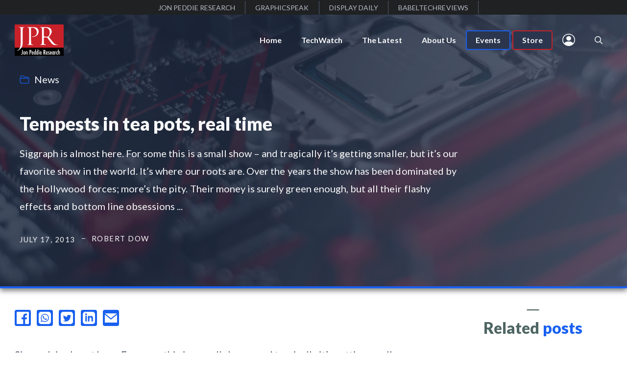

--- FILE ---
content_type: text/html; charset=UTF-8
request_url: https://www.jonpeddie.com/news/tempests-in-tea-pots-real-time/
body_size: 32557
content:
<!DOCTYPE html>
<html lang="en-US">
<head>
	<meta charset="UTF-8">
	<title>Tempests in tea pots, real time &#8211; Jon Peddie Research</title>
<meta name='robots' content='max-image-preview:large' />
	<style>img:is([sizes="auto" i], [sizes^="auto," i]) { contain-intrinsic-size: 3000px 1500px }</style>
	<meta name="viewport" content="width=device-width, initial-scale=1"><link href='https://fonts.gstatic.com' crossorigin rel='preconnect' />
<link href='https://fonts.googleapis.com' crossorigin rel='preconnect' />
<link rel="alternate" type="application/rss+xml" title="Jon Peddie Research &raquo; Feed" href="https://www.jonpeddie.com/feed/" />
<link rel="alternate" type="application/rss+xml" title="Jon Peddie Research &raquo; Comments Feed" href="https://www.jonpeddie.com/comments/feed/" />
<link rel="alternate" type="text/calendar" title="Jon Peddie Research &raquo; iCal Feed" href="https://www.jonpeddie.com/events/?ical=1" />
<link rel="alternate" type="application/rss+xml" title="Jon Peddie Research &raquo; Tempests in tea pots, real time Comments Feed" href="https://www.jonpeddie.com/news/tempests-in-tea-pots-real-time/feed/" />
			<meta name="twitter:card" content="summary_large_image" />
			<meta name="twitter:description" content="Siggraph is almost here. For some this is a small show &ndash; and tragically it&rsquo;s getting smaller, but it&rsquo;s our favorite show in the world. It&rsquo;s where our roots are. Over the years the show has been dominated by the Hollywood forces; more&rsquo;s the pity. Their money is surely green enough, but all their flashy effects and bottom line obsessions ... Read more" />
			<meta name="twitter:title" content="Tempests in tea pots, real time" />
			<meta name="twitter:site" content="@Jon Peddie Research" />
			<meta name="twitter:image" content="https://via.placeholder.com/300x150" />
			<meta name="twitter:creator" content="@Robert Dow" />

			<!-- add open graph -->
			<meta name="description" content="Siggraph is almost here. For some this is a small show &ndash; and tragically it&rsquo;s getting smaller, but it&rsquo;s our favorite show in the world. It&rsquo;s where our roots are. Over the years the show has been dominated by the Hollywood forces; more&rsquo;s the pity. Their money is surely green enough, but all their flashy effects and bottom line obsessions ... Read more"/>            
            <meta property="og:locale" content="en_US" />
            <meta property="og:type" content="post" />
            <meta property="og:title" content="Tempests in tea pots, real time" />
            <meta property="og:description" content="Siggraph is almost here. For some this is a small show &ndash; and tragically it&rsquo;s getting smaller, but it&rsquo;s our favorite show in the world. It&rsquo;s where our roots are. Over the years the show has been dominated by the Hollywood forces; more&rsquo;s the pity. Their money is surely green enough, but all their flashy effects and bottom line obsessions ... Read more" />
            <meta property="og:url" content="https://www.jonpeddie.com/news/tempests-in-tea-pots-real-time/" />
            <meta property="og:site_name" content="Jon Peddie Research" />
            <meta property="article:tag" content="article" />
            <meta property="article:section" content="article" />
            <meta property="article:published_time" content="2013-07-17T10:51:21+00:00" />
            <meta property="og:image" content="https://via.placeholder.com/300x150" />
            <meta property="og:image:secure_url" content="https://via.placeholder.com/300x150" />
            <meta property="og:image:width" content="300" />
            <meta property="og:image:height" content="150" />

            <script type='application/ld+json' class='schema-graph--main'>
                {
                    "@context":"https://schema.org",
                    "@graph":[
                        {
                            "@type":"WebSite",
                            "@id":"https://www.jonpeddie.com/#website",
                            "url":"https://www.jonpeddie.com/",
                            "name":"Jon Peddie Research",
                            "potentialAction":{
                                "@type":"SearchAction",
                                "target":"https://www.jonpeddie.com/?s={search_term_string}",
                                "query-input":"required name=search_term_string"
                            }
                        },
                        {
                            "@type":"ImageObject",
                            "@id":"https://via.placeholder.com/300x150/#primaryimage",
                            "url":"https://via.placeholder.com/300x150",
                            "width":300,
                            "height":150,
                            "caption":"Tempests in tea pots, real time"
                        },
                        {
                            "@type":"WebPage",
                            "@id":"#webpage",
                            "url":"",
                            "inLanguage":"en_US",
                            "name":"",
                            "isPartOf":{
                                "@id":"https://www.jonpeddie.com/news/tempests-in-tea-pots-real-time/#website"
                            },
                            "primaryImageOfPage":{
                                "@id":"https://via.placeholder.com/300x150/#primaryimage"
                            },
                            "datePublished":"2013-07-17T10:51:21+00:00",
                            "dateModified":"",
                            "author":{
                                "@id":"https://www.jonpeddie.com/news/tempests-in-tea-pots-real-time//#/schema/person/Robert Dow"
                            },
                            "description":"Siggraph is almost here. For some this is a small show &ndash; and tragically it&rsquo;s getting smaller, but it&rsquo;s our favorite show in the world. It&rsquo;s where our roots are. Over the years the show has been dominated by the Hollywood forces; more&rsquo;s the pity. Their money is surely green enough, but all their flashy effects and bottom line obsessions ... Read more"
                        }
                    ]
                }
            </script>
			<script type='application/ld+json'>
            {
				"@context": "http://schema.org",
				"@type": "Article",
				"mainEntityOfPage": {
				"@type": "WebPage",
				"@id": "https://www.jonpeddie.com/news/tempests-in-tea-pots-real-time/"
									},
				"headline": "Tempests in tea pots, real time",
				"description": "Siggraph is almost here. For some this is a small show &ndash; and tragically it&rsquo;s getting smaller, but it&rsquo;s our favorite show in the world. It&rsquo;s where our roots are. Over the years the show has been dominated by the Hollywood forces; more&rsquo;s the pity. Their money is surely green enough, but all their flashy effects and bottom line obsessions ... Read more",
				"datePublished": "2013-07-17T10:51:21+00:00",
				"dateModified": "July 17, 2013",
				"image": {
				"@type": "ImageObject",
				"url": "https://via.placeholder.com/300x150",
				"height":300,
				"width":150},
				"publisher": {
				"@type": "Organization",
				"name": "Jon Peddie Research"
							},
				"author": {
				"@type": "Person",
				"name": "Robert Dow"
							}
				}
			</script>

		<link rel='stylesheet' id='pmb_common-css' href='https://www.jonpeddie.com/wp-content/plugins/print-my-blog-pro/assets/styles/pmb-common.css?ver=1756087814' media='all' />
<link rel='stylesheet' id='wp-block-library-css' href='https://www.jonpeddie.com/wp-includes/css/dist/block-library/style.min.css?ver=6.8.3' media='all' />
<style id='classic-theme-styles-inline-css'>
/*! This file is auto-generated */
.wp-block-button__link{color:#fff;background-color:#32373c;border-radius:9999px;box-shadow:none;text-decoration:none;padding:calc(.667em + 2px) calc(1.333em + 2px);font-size:1.125em}.wp-block-file__button{background:#32373c;color:#fff;text-decoration:none}
</style>
<style id='safe-svg-svg-icon-style-inline-css'>
.safe-svg-cover{text-align:center}.safe-svg-cover .safe-svg-inside{display:inline-block;max-width:100%}.safe-svg-cover svg{fill:currentColor;height:100%;max-height:100%;max-width:100%;width:100%}

</style>
<link rel='stylesheet' id='pmb-select2-css' href='https://www.jonpeddie.com/wp-content/plugins/print-my-blog-pro/assets/styles/libs/select2.min.css?ver=4.0.6' media='all' />
<link rel='stylesheet' id='pmb-jquery-ui-css' href='https://www.jonpeddie.com/wp-content/plugins/print-my-blog-pro/assets/styles/libs/jquery-ui/jquery-ui.min.css?ver=1.11.4' media='all' />
<link rel='stylesheet' id='pmb-setup-page-css' href='https://www.jonpeddie.com/wp-content/plugins/print-my-blog-pro/assets/styles/setup-page.css?ver=1756087814' media='all' />
<style id='global-styles-inline-css'>
:root{--wp--preset--aspect-ratio--square: 1;--wp--preset--aspect-ratio--4-3: 4/3;--wp--preset--aspect-ratio--3-4: 3/4;--wp--preset--aspect-ratio--3-2: 3/2;--wp--preset--aspect-ratio--2-3: 2/3;--wp--preset--aspect-ratio--16-9: 16/9;--wp--preset--aspect-ratio--9-16: 9/16;--wp--preset--color--black: #000000;--wp--preset--color--cyan-bluish-gray: #abb8c3;--wp--preset--color--white: #ffffff;--wp--preset--color--pale-pink: #f78da7;--wp--preset--color--vivid-red: #cf2e2e;--wp--preset--color--luminous-vivid-orange: #ff6900;--wp--preset--color--luminous-vivid-amber: #fcb900;--wp--preset--color--light-green-cyan: #7bdcb5;--wp--preset--color--vivid-green-cyan: #00d084;--wp--preset--color--pale-cyan-blue: #8ed1fc;--wp--preset--color--vivid-cyan-blue: #0693e3;--wp--preset--color--vivid-purple: #9b51e0;--wp--preset--color--contrast: var(--contrast);--wp--preset--color--contrast-2: var(--contrast-2);--wp--preset--color--contrast-3: var(--contrast-3);--wp--preset--color--base: var(--base);--wp--preset--color--base-2: var(--base-2);--wp--preset--color--base-3: var(--base-3);--wp--preset--color--accent: var(--accent);--wp--preset--color--global-accent-2: var(--global-accent-2);--wp--preset--color--kb-palette-1: #888888;--wp--preset--gradient--vivid-cyan-blue-to-vivid-purple: linear-gradient(135deg,rgba(6,147,227,1) 0%,rgb(155,81,224) 100%);--wp--preset--gradient--light-green-cyan-to-vivid-green-cyan: linear-gradient(135deg,rgb(122,220,180) 0%,rgb(0,208,130) 100%);--wp--preset--gradient--luminous-vivid-amber-to-luminous-vivid-orange: linear-gradient(135deg,rgba(252,185,0,1) 0%,rgba(255,105,0,1) 100%);--wp--preset--gradient--luminous-vivid-orange-to-vivid-red: linear-gradient(135deg,rgba(255,105,0,1) 0%,rgb(207,46,46) 100%);--wp--preset--gradient--very-light-gray-to-cyan-bluish-gray: linear-gradient(135deg,rgb(238,238,238) 0%,rgb(169,184,195) 100%);--wp--preset--gradient--cool-to-warm-spectrum: linear-gradient(135deg,rgb(74,234,220) 0%,rgb(151,120,209) 20%,rgb(207,42,186) 40%,rgb(238,44,130) 60%,rgb(251,105,98) 80%,rgb(254,248,76) 100%);--wp--preset--gradient--blush-light-purple: linear-gradient(135deg,rgb(255,206,236) 0%,rgb(152,150,240) 100%);--wp--preset--gradient--blush-bordeaux: linear-gradient(135deg,rgb(254,205,165) 0%,rgb(254,45,45) 50%,rgb(107,0,62) 100%);--wp--preset--gradient--luminous-dusk: linear-gradient(135deg,rgb(255,203,112) 0%,rgb(199,81,192) 50%,rgb(65,88,208) 100%);--wp--preset--gradient--pale-ocean: linear-gradient(135deg,rgb(255,245,203) 0%,rgb(182,227,212) 50%,rgb(51,167,181) 100%);--wp--preset--gradient--electric-grass: linear-gradient(135deg,rgb(202,248,128) 0%,rgb(113,206,126) 100%);--wp--preset--gradient--midnight: linear-gradient(135deg,rgb(2,3,129) 0%,rgb(40,116,252) 100%);--wp--preset--font-size--small: 13px;--wp--preset--font-size--medium: 20px;--wp--preset--font-size--large: 36px;--wp--preset--font-size--x-large: 42px;--wp--preset--spacing--20: 0.44rem;--wp--preset--spacing--30: 0.67rem;--wp--preset--spacing--40: 1rem;--wp--preset--spacing--50: 1.5rem;--wp--preset--spacing--60: 2.25rem;--wp--preset--spacing--70: 3.38rem;--wp--preset--spacing--80: 5.06rem;--wp--preset--shadow--natural: 6px 6px 9px rgba(0, 0, 0, 0.2);--wp--preset--shadow--deep: 12px 12px 50px rgba(0, 0, 0, 0.4);--wp--preset--shadow--sharp: 6px 6px 0px rgba(0, 0, 0, 0.2);--wp--preset--shadow--outlined: 6px 6px 0px -3px rgba(255, 255, 255, 1), 6px 6px rgba(0, 0, 0, 1);--wp--preset--shadow--crisp: 6px 6px 0px rgba(0, 0, 0, 1);}:where(.is-layout-flex){gap: 0.5em;}:where(.is-layout-grid){gap: 0.5em;}body .is-layout-flex{display: flex;}.is-layout-flex{flex-wrap: wrap;align-items: center;}.is-layout-flex > :is(*, div){margin: 0;}body .is-layout-grid{display: grid;}.is-layout-grid > :is(*, div){margin: 0;}:where(.wp-block-columns.is-layout-flex){gap: 2em;}:where(.wp-block-columns.is-layout-grid){gap: 2em;}:where(.wp-block-post-template.is-layout-flex){gap: 1.25em;}:where(.wp-block-post-template.is-layout-grid){gap: 1.25em;}.has-black-color{color: var(--wp--preset--color--black) !important;}.has-cyan-bluish-gray-color{color: var(--wp--preset--color--cyan-bluish-gray) !important;}.has-white-color{color: var(--wp--preset--color--white) !important;}.has-pale-pink-color{color: var(--wp--preset--color--pale-pink) !important;}.has-vivid-red-color{color: var(--wp--preset--color--vivid-red) !important;}.has-luminous-vivid-orange-color{color: var(--wp--preset--color--luminous-vivid-orange) !important;}.has-luminous-vivid-amber-color{color: var(--wp--preset--color--luminous-vivid-amber) !important;}.has-light-green-cyan-color{color: var(--wp--preset--color--light-green-cyan) !important;}.has-vivid-green-cyan-color{color: var(--wp--preset--color--vivid-green-cyan) !important;}.has-pale-cyan-blue-color{color: var(--wp--preset--color--pale-cyan-blue) !important;}.has-vivid-cyan-blue-color{color: var(--wp--preset--color--vivid-cyan-blue) !important;}.has-vivid-purple-color{color: var(--wp--preset--color--vivid-purple) !important;}.has-black-background-color{background-color: var(--wp--preset--color--black) !important;}.has-cyan-bluish-gray-background-color{background-color: var(--wp--preset--color--cyan-bluish-gray) !important;}.has-white-background-color{background-color: var(--wp--preset--color--white) !important;}.has-pale-pink-background-color{background-color: var(--wp--preset--color--pale-pink) !important;}.has-vivid-red-background-color{background-color: var(--wp--preset--color--vivid-red) !important;}.has-luminous-vivid-orange-background-color{background-color: var(--wp--preset--color--luminous-vivid-orange) !important;}.has-luminous-vivid-amber-background-color{background-color: var(--wp--preset--color--luminous-vivid-amber) !important;}.has-light-green-cyan-background-color{background-color: var(--wp--preset--color--light-green-cyan) !important;}.has-vivid-green-cyan-background-color{background-color: var(--wp--preset--color--vivid-green-cyan) !important;}.has-pale-cyan-blue-background-color{background-color: var(--wp--preset--color--pale-cyan-blue) !important;}.has-vivid-cyan-blue-background-color{background-color: var(--wp--preset--color--vivid-cyan-blue) !important;}.has-vivid-purple-background-color{background-color: var(--wp--preset--color--vivid-purple) !important;}.has-black-border-color{border-color: var(--wp--preset--color--black) !important;}.has-cyan-bluish-gray-border-color{border-color: var(--wp--preset--color--cyan-bluish-gray) !important;}.has-white-border-color{border-color: var(--wp--preset--color--white) !important;}.has-pale-pink-border-color{border-color: var(--wp--preset--color--pale-pink) !important;}.has-vivid-red-border-color{border-color: var(--wp--preset--color--vivid-red) !important;}.has-luminous-vivid-orange-border-color{border-color: var(--wp--preset--color--luminous-vivid-orange) !important;}.has-luminous-vivid-amber-border-color{border-color: var(--wp--preset--color--luminous-vivid-amber) !important;}.has-light-green-cyan-border-color{border-color: var(--wp--preset--color--light-green-cyan) !important;}.has-vivid-green-cyan-border-color{border-color: var(--wp--preset--color--vivid-green-cyan) !important;}.has-pale-cyan-blue-border-color{border-color: var(--wp--preset--color--pale-cyan-blue) !important;}.has-vivid-cyan-blue-border-color{border-color: var(--wp--preset--color--vivid-cyan-blue) !important;}.has-vivid-purple-border-color{border-color: var(--wp--preset--color--vivid-purple) !important;}.has-vivid-cyan-blue-to-vivid-purple-gradient-background{background: var(--wp--preset--gradient--vivid-cyan-blue-to-vivid-purple) !important;}.has-light-green-cyan-to-vivid-green-cyan-gradient-background{background: var(--wp--preset--gradient--light-green-cyan-to-vivid-green-cyan) !important;}.has-luminous-vivid-amber-to-luminous-vivid-orange-gradient-background{background: var(--wp--preset--gradient--luminous-vivid-amber-to-luminous-vivid-orange) !important;}.has-luminous-vivid-orange-to-vivid-red-gradient-background{background: var(--wp--preset--gradient--luminous-vivid-orange-to-vivid-red) !important;}.has-very-light-gray-to-cyan-bluish-gray-gradient-background{background: var(--wp--preset--gradient--very-light-gray-to-cyan-bluish-gray) !important;}.has-cool-to-warm-spectrum-gradient-background{background: var(--wp--preset--gradient--cool-to-warm-spectrum) !important;}.has-blush-light-purple-gradient-background{background: var(--wp--preset--gradient--blush-light-purple) !important;}.has-blush-bordeaux-gradient-background{background: var(--wp--preset--gradient--blush-bordeaux) !important;}.has-luminous-dusk-gradient-background{background: var(--wp--preset--gradient--luminous-dusk) !important;}.has-pale-ocean-gradient-background{background: var(--wp--preset--gradient--pale-ocean) !important;}.has-electric-grass-gradient-background{background: var(--wp--preset--gradient--electric-grass) !important;}.has-midnight-gradient-background{background: var(--wp--preset--gradient--midnight) !important;}.has-small-font-size{font-size: var(--wp--preset--font-size--small) !important;}.has-medium-font-size{font-size: var(--wp--preset--font-size--medium) !important;}.has-large-font-size{font-size: var(--wp--preset--font-size--large) !important;}.has-x-large-font-size{font-size: var(--wp--preset--font-size--x-large) !important;}
:where(.wp-block-post-template.is-layout-flex){gap: 1.25em;}:where(.wp-block-post-template.is-layout-grid){gap: 1.25em;}
:where(.wp-block-columns.is-layout-flex){gap: 2em;}:where(.wp-block-columns.is-layout-grid){gap: 2em;}
:root :where(.wp-block-pullquote){font-size: 1.5em;line-height: 1.6;}
</style>
<link rel='stylesheet' id='woocommerce-layout-css' href='https://www.jonpeddie.com/wp-content/plugins/woocommerce/assets/css/woocommerce-layout.css?ver=10.2.2' media='all' />
<link rel='stylesheet' id='woocommerce-smallscreen-css' href='https://www.jonpeddie.com/wp-content/plugins/woocommerce/assets/css/woocommerce-smallscreen.css?ver=10.2.2' media='only screen and (max-width: 768px)' />
<link rel='stylesheet' id='woocommerce-general-css' href='https://www.jonpeddie.com/wp-content/plugins/woocommerce/assets/css/woocommerce.css?ver=10.2.2' media='all' />
<style id='woocommerce-inline-inline-css'>
.woocommerce form .form-row .required { visibility: visible; }
</style>
<link rel='stylesheet' id='brands-styles-css' href='https://www.jonpeddie.com/wp-content/plugins/woocommerce/assets/css/brands.css?ver=10.2.2' media='all' />
<link rel='stylesheet' id='generate-style-css' href='https://www.jonpeddie.com/wp-content/themes/generatepress/assets/css/main.min.css?ver=3.6.0' media='all' />
<style id='generate-style-inline-css'>
body{background-color:var(--base-3);color:var(--contrast);}a{color:var(--accent);}a:hover, a:focus{text-decoration:underline;}.entry-title a, .site-branding a, a.button, .wp-block-button__link, .main-navigation a{text-decoration:none;}a:hover, a:focus, a:active{color:var(--contrast);}.grid-container{max-width:1400px;}.wp-block-group__inner-container{max-width:1400px;margin-left:auto;margin-right:auto;}.site-header .header-image{width:100px;}.generate-back-to-top{font-size:20px;border-radius:3px;position:fixed;bottom:30px;right:30px;line-height:40px;width:40px;text-align:center;z-index:10;transition:opacity 300ms ease-in-out;opacity:0.1;transform:translateY(1000px);}.generate-back-to-top__show{opacity:1;transform:translateY(0);}.navigation-search{position:absolute;left:-99999px;pointer-events:none;visibility:hidden;z-index:20;width:100%;top:0;transition:opacity 100ms ease-in-out;opacity:0;}.navigation-search.nav-search-active{left:0;right:0;pointer-events:auto;visibility:visible;opacity:1;}.navigation-search input[type="search"]{outline:0;border:0;vertical-align:bottom;line-height:1;opacity:0.9;width:100%;z-index:20;border-radius:0;-webkit-appearance:none;height:60px;}.navigation-search input::-ms-clear{display:none;width:0;height:0;}.navigation-search input::-ms-reveal{display:none;width:0;height:0;}.navigation-search input::-webkit-search-decoration, .navigation-search input::-webkit-search-cancel-button, .navigation-search input::-webkit-search-results-button, .navigation-search input::-webkit-search-results-decoration{display:none;}.gen-sidebar-nav .navigation-search{top:auto;bottom:0;}:root{--contrast:#2b364e;--contrast-2:#515c74;--contrast-3:#b7bdc9;--base:#f0f0f0;--base-2:#f7f8f9;--base-3:#ffffff;--accent:#c8212a;--global-accent-2:#1860f0;}:root .has-contrast-color{color:var(--contrast);}:root .has-contrast-background-color{background-color:var(--contrast);}:root .has-contrast-2-color{color:var(--contrast-2);}:root .has-contrast-2-background-color{background-color:var(--contrast-2);}:root .has-contrast-3-color{color:var(--contrast-3);}:root .has-contrast-3-background-color{background-color:var(--contrast-3);}:root .has-base-color{color:var(--base);}:root .has-base-background-color{background-color:var(--base);}:root .has-base-2-color{color:var(--base-2);}:root .has-base-2-background-color{background-color:var(--base-2);}:root .has-base-3-color{color:var(--base-3);}:root .has-base-3-background-color{background-color:var(--base-3);}:root .has-accent-color{color:var(--accent);}:root .has-accent-background-color{background-color:var(--accent);}:root .has-global-accent-2-color{color:var(--global-accent-2);}:root .has-global-accent-2-background-color{background-color:var(--global-accent-2);}body, button, input, select, textarea{font-family:Lato, sans-serif;font-size:20px;letter-spacing:0.04px;}body{line-height:1.8;}.main-title{font-weight:normal;}.main-navigation a, .main-navigation .menu-toggle, .main-navigation .menu-bar-items{font-weight:700;font-size:16px;}.widget-title{font-weight:700;}button:not(.menu-toggle),html input[type="button"],input[type="reset"],input[type="submit"],.button,.wp-block-button .wp-block-button__link{font-weight:700;font-size:18px;}h1{font-weight:900;font-size:38px;line-height:1.2;}h2{font-weight:900;font-size:32px;line-height:1.3;}h3{font-weight:900;font-size:26px;line-height:1.3;}h4{font-weight:900;font-size:22px;line-height:1.4;}h5{font-weight:900;}.top-bar{background-color:#636363;color:#ffffff;}.top-bar a{color:#ffffff;}.top-bar a:hover{color:#303030;}.main-title a,.main-title a:hover{color:var(--contrast);}.site-description{color:var(--contrast-2);}.mobile-menu-control-wrapper .menu-toggle,.mobile-menu-control-wrapper .menu-toggle:hover,.mobile-menu-control-wrapper .menu-toggle:focus,.has-inline-mobile-toggle #site-navigation.toggled{background-color:rgba(0, 0, 0, 0.02);}.main-navigation .main-nav ul li a, .main-navigation .menu-toggle, .main-navigation .menu-bar-items{color:var(--base-2);}.main-navigation .main-nav ul li:not([class*="current-menu-"]):hover > a, .main-navigation .main-nav ul li:not([class*="current-menu-"]):focus > a, .main-navigation .main-nav ul li.sfHover:not([class*="current-menu-"]) > a, .main-navigation .menu-bar-item:hover > a, .main-navigation .menu-bar-item.sfHover > a{color:var(--accent);}button.menu-toggle:hover,button.menu-toggle:focus{color:var(--base-2);}.main-navigation .main-nav ul li[class*="current-menu-"] > a{color:var(--accent);}.navigation-search input[type="search"],.navigation-search input[type="search"]:active, .navigation-search input[type="search"]:focus, .main-navigation .main-nav ul li.search-item.active > a, .main-navigation .menu-bar-items .search-item.active > a{color:var(--accent);background-color:var(--base);opacity:1;}.main-navigation ul ul{background-color:var(--base);}.main-navigation .main-nav ul ul li a{color:var(--contrast-2);}.separate-containers .inside-article, .separate-containers .comments-area, .separate-containers .page-header, .one-container .container, .separate-containers .paging-navigation, .inside-page-header{background-color:var(--base-3);}.entry-title a{color:var(--contrast);}.entry-title a:hover{color:var(--contrast-2);}.entry-meta{color:var(--contrast-2);}.sidebar .widget{background-color:var(--base-3);}.footer-widgets{background-color:var(--base-3);}.site-info{background-color:var(--base-3);}input[type="text"],input[type="email"],input[type="url"],input[type="password"],input[type="search"],input[type="tel"],input[type="number"],textarea,select{color:var(--contrast);background-color:var(--base-2);border-color:var(--base);}input[type="text"]:focus,input[type="email"]:focus,input[type="url"]:focus,input[type="password"]:focus,input[type="search"]:focus,input[type="tel"]:focus,input[type="number"]:focus,textarea:focus,select:focus{color:var(--contrast);background-color:var(--base-2);border-color:var(--contrast-3);}button,html input[type="button"],input[type="reset"],input[type="submit"],a.button,a.wp-block-button__link:not(.has-background){color:#ffffff;background-color:#55555e;}button:hover,html input[type="button"]:hover,input[type="reset"]:hover,input[type="submit"]:hover,a.button:hover,button:focus,html input[type="button"]:focus,input[type="reset"]:focus,input[type="submit"]:focus,a.button:focus,a.wp-block-button__link:not(.has-background):active,a.wp-block-button__link:not(.has-background):focus,a.wp-block-button__link:not(.has-background):hover{color:#ffffff;background-color:#3f4047;}a.generate-back-to-top{background-color:rgba( 0,0,0,0.4 );color:#ffffff;}a.generate-back-to-top:hover,a.generate-back-to-top:focus{background-color:rgba( 0,0,0,0.6 );color:#ffffff;}:root{--gp-search-modal-bg-color:var(--base-3);--gp-search-modal-text-color:var(--contrast);--gp-search-modal-overlay-bg-color:rgba(0,0,0,0.2);}@media (max-width: 768px){.main-navigation .menu-bar-item:hover > a, .main-navigation .menu-bar-item.sfHover > a{background:none;color:var(--base-2);}}.inside-top-bar.grid-container{max-width:1480px;}.inside-header{padding:20px 30px 20px 30px;}.inside-header.grid-container{max-width:1460px;}.separate-containers .inside-article, .separate-containers .comments-area, .separate-containers .page-header, .separate-containers .paging-navigation, .one-container .site-content, .inside-page-header{padding:20px 30px 40px 30px;}.site-main .wp-block-group__inner-container{padding:20px 30px 40px 30px;}.separate-containers .paging-navigation{padding-top:20px;padding-bottom:20px;}.entry-content .alignwide, body:not(.no-sidebar) .entry-content .alignfull{margin-left:-30px;width:calc(100% + 60px);max-width:calc(100% + 60px);}.one-container.right-sidebar .site-main,.one-container.both-right .site-main{margin-right:30px;}.one-container.left-sidebar .site-main,.one-container.both-left .site-main{margin-left:30px;}.one-container.both-sidebars .site-main{margin:0px 30px 0px 30px;}.main-navigation .main-nav ul li a,.menu-toggle,.main-navigation .menu-bar-item > a{line-height:40px;}.navigation-search input[type="search"]{height:40px;}.rtl .menu-item-has-children .dropdown-menu-toggle{padding-left:20px;}.rtl .main-navigation .main-nav ul li.menu-item-has-children > a{padding-right:20px;}.footer-widgets-container.grid-container{max-width:1480px;}.inside-site-info.grid-container{max-width:1480px;}@media (max-width:768px){.separate-containers .inside-article, .separate-containers .comments-area, .separate-containers .page-header, .separate-containers .paging-navigation, .one-container .site-content, .inside-page-header{padding:30px 40px 30px 40px;}.site-main .wp-block-group__inner-container{padding:30px 40px 30px 40px;}.inside-top-bar{padding-right:30px;padding-left:30px;}.inside-header{padding-right:30px;padding-left:40px;}.widget-area .widget{padding-top:30px;padding-right:30px;padding-bottom:30px;padding-left:30px;}.footer-widgets-container{padding-top:30px;padding-right:30px;padding-bottom:30px;padding-left:30px;}.inside-site-info{padding-right:30px;padding-left:30px;}.entry-content .alignwide, body:not(.no-sidebar) .entry-content .alignfull{margin-left:-40px;width:calc(100% + 80px);max-width:calc(100% + 80px);}.one-container .site-main .paging-navigation{margin-bottom:20px;}}/* End cached CSS */.is-right-sidebar{width:30%;}.is-left-sidebar{width:30%;}.site-content .content-area{width:70%;}@media (max-width: 768px){.main-navigation .menu-toggle,.sidebar-nav-mobile:not(#sticky-placeholder){display:block;}.main-navigation ul,.gen-sidebar-nav,.main-navigation:not(.slideout-navigation):not(.toggled) .main-nav > ul,.has-inline-mobile-toggle #site-navigation .inside-navigation > *:not(.navigation-search):not(.main-nav){display:none;}.nav-align-right .inside-navigation,.nav-align-center .inside-navigation{justify-content:space-between;}.has-inline-mobile-toggle .mobile-menu-control-wrapper{display:flex;flex-wrap:wrap;}.has-inline-mobile-toggle .inside-header{flex-direction:row;text-align:left;flex-wrap:wrap;}.has-inline-mobile-toggle .header-widget,.has-inline-mobile-toggle #site-navigation{flex-basis:100%;}.nav-float-left .has-inline-mobile-toggle #site-navigation{order:10;}}
.dynamic-author-image-rounded{border-radius:100%;}.dynamic-featured-image, .dynamic-author-image{vertical-align:middle;}.one-container.blog .dynamic-content-template:not(:last-child), .one-container.archive .dynamic-content-template:not(:last-child){padding-bottom:0px;}.dynamic-entry-excerpt > p:last-child{margin-bottom:0px;}
.inside-page-hero > *:last-child{margin-bottom:0px;}.header-wrap{position:absolute;left:0px;right:0px;z-index:10;}.header-wrap .site-header{background:transparent;}
@media (max-width: 768px){.main-navigation .main-nav ul li a,.main-navigation .menu-toggle,.main-navigation .mobile-bar-items a,.main-navigation .menu-bar-item > a{line-height:50px;}.main-navigation .site-logo.navigation-logo img, .mobile-header-navigation .site-logo.mobile-header-logo img, .navigation-search input[type="search"]{height:50px;}}
</style>
<link rel='stylesheet' id='generate-google-fonts-css' href='https://fonts.googleapis.com/css?family=Lato%3Aregular%2C700%2C900&#038;display=auto&#038;ver=3.6.0' media='all' />
<link rel='stylesheet' id='dashicons-css' href='https://www.jonpeddie.com/wp-includes/css/dashicons.min.css?ver=6.8.3' media='all' />
<link rel='stylesheet' id='suremembers-front-style-css' href='https://www.jonpeddie.com/wp-content/plugins/suremembers/assets/css/style.css?ver=1.10.12' media='all' />
<link rel='stylesheet' id='suremembers-restricted-template-style-css' href='https://www.jonpeddie.com/wp-content/plugins/suremembers/assets/css/restricted-template.css?ver=1.10.12' media='all' />
<link rel='stylesheet' id='code-snippets-site-css-styles-css' href='https://www.jonpeddie.com/?code-snippets-css=1&#038;ver=3' media='all' />
<style id='code-snippets-site-css-styles-inline-css'>
@import url(https://fonts.googleapis.com/css2?family=Poppins:wght@400;500&display=swap);:root{--cookieBannerLight:#ffffff;--cookieBannerDark:#393d4d}#cookieBanner *{margin:0;padding:0;text-decoration:none;list-style:none;font-family:Poppins,sans-serif;-webkit-box-sizing:border-box;box-sizing:border-box}#cookieBanner a,#cookieBanner button{cursor:pointer;color:inherit;font-family:inherit}#cookieBanner button{outline:0;border:none;-moz-appearance:none;appearance:none;-webkit-appearance:none;appearance:none}#cookieBanner em,#cookieBanner strong{font-weight:700;font-family:inherit}#cookieBanner a:hover{text-decoration:none;cursor:pointer}#cookieBanner a:focus,#cookieBanner input:focus{outline:0;list-style:none}#cookieBanner.light{background-color:#fff;background-color:var(--cookieBannerLight);color:#393d4d;color:var(--cookieBannerDark)}#cookieBanner.light p,#cookieBanner.light ul{color:#393d4d;color:var(--cookieBannerDark)}#cookieBanner.light h5{color:var(--cookieBannerDark)}#cookieBanner.light button#cookieReject{background:#fff;background:var(--cookieBannerLight)}#cookieBanner.dark{background-color:#393d4d;background-color:var(--cookieBannerDark);color:#fff;color:var(--cookieBannerLight)}#cookieBanner.dark p,#cookieBanner.dark ul{color:#fff;color:var(--cookieBannerLight)}#cookieBanner.dark h5{color:#fff;color:var(--cookieBannerLight)}#cookieBanner.dark button#cookieReject{background:0 0;color:#fff;color:var(--cookieBannerLight);border:1px solid #fff;border:1px solid var(--cookieBannerLight)}#cookieBanner{-webkit-box-sizing:border-box;box-sizing:border-box;position:fixed;padding:20px;border-radius:10px;-webkit-box-shadow:0 6px 6px rgb(0 0 0 / .25);box-shadow:0 6px 6px rgb(0 0 0 / .25);font-family:inherit;z-index:999997}#cookieBanner #closeIcon{width:20px;height:20px;cursor:pointer;color:#bfb9b9;overflow:hidden;opacity:.85;z-index:999999;position:absolute;top:4px;right:4px}#cookieBanner svg{display:block}#cookieBanner.display-left{left:30px;bottom:30px;max-width:395px}#cookieBanner.display-right{right:30px;bottom:30px;max-width:395px}#cookieBanner.display-top{top:30px;width:800px;left:50%;margin-left:-400px}#cookieBanner.display-bottom{bottom:30px;width:800px;left:50%;margin-left:-400px}#cookieBanner.display-bottom .content-wrap,#cookieBanner.display-top .content-wrap{display:-webkit-box;display:-ms-flexbox;display:flex;-webkit-box-pack:justify;-ms-flex-pack:justify;justify-content:space-between;-webkit-box-align:center;-ms-flex-align:center;align-items:center}#cookieBanner.display-bottom .msg-wrap,#cookieBanner.display-top .msg-wrap{max-width:65%;width:100%}#cookieBanner.display-bottom .msg-wrap,#cookieBanner.display-top .msg-wrap{margin-bottom:0}#cookieBanner.display-bottom #cookieSettings,#cookieBanner.display-top #cookieSettings{margin-bottom:0}#cookieBanner.display-bottom #cookieTypes,#cookieBanner.display-top #cookieTypes{margin-top:20px}#cookieBanner .btn-wrap{display:-webkit-box;display:-ms-flexbox;display:flex;-webkit-box-orient:horizontal;-webkit-box-direction:normal;-ms-flex-direction:row;flex-direction:row;font-weight:700;-webkit-box-pack:center;-ms-flex-pack:center;justify-content:center;margin:0 -5px 0 -5px;-ms-flex-wrap:wrap;flex-wrap:wrap}#cookieBanner .btn-wrap button{-webkit-box-flex:1;-ms-flex-positive:1;flex-grow:1;padding:0 7px;margin:0 5px 10px 5px;border-radius:20px;cursor:pointer;white-space:nowrap;min-width:130px;line-height:36px;border:none;font-family:inherit;font-size:16px;-webkit-transition:-webkit-box-shadow .3s;transition:-webkit-box-shadow .3s;-o-transition:box-shadow .3s;transition:box-shadow .3s;transition:box-shadow .3s,-webkit-box-shadow .3s}#cookieBanner .btn-wrap button:hover{-webkit-transition:-webkit-box-shadow .4s cubic-bezier(.25,.8,.25,1),-webkit-transform .4s cubic-bezier(.25,.8,.25,1);transition:-webkit-box-shadow .4s cubic-bezier(.25,.8,.25,1),-webkit-transform .4s cubic-bezier(.25,.8,.25,1);-o-transition:box-shadow .4s cubic-bezier(.25,.8,.25,1),transform .4s cubic-bezier(.25,.8,.25,1);transition:box-shadow .4s cubic-bezier(.25,.8,.25,1),transform .4s cubic-bezier(.25,.8,.25,1);transition:box-shadow .4s cubic-bezier(.25,.8,.25,1),transform .4s cubic-bezier(.25,.8,.25,1),-webkit-box-shadow .4s cubic-bezier(.25,.8,.25,1),-webkit-transform .4s cubic-bezier(.25,.8,.25,1);-webkit-box-shadow:0 2px 5px 0 rgb(0 0 0 / .3);box-shadow:0 2px 5px 0 rgb(0 0 0 / .3);-webkit-transform:translate3d(0,-1px,0);transform:translate3d(0,-1px,0)}#cookieBanner #cookieSettings{font-size:12px;font-weight:700;display:-webkit-box;display:-ms-flexbox;display:flex;-webkit-box-align:center;-ms-flex-align:center;align-items:center;text-transform:uppercase;cursor:pointer;font-weight:400;margin-bottom:20px}#cookieBanner #cookieSettings svg{vertical-align:middle;margin-right:8px}#cookieBanner h4{font-family:inherit;font-weight:700;font-size:18px}#cookieBanner .title-wrap{display:-webkit-box;display:-ms-flexbox;display:flex;-webkit-box-align:center;-ms-flex-align:center;align-items:center;margin-bottom:10px}#cookieBanner .title-wrap svg{margin-right:10px}#cookieBanner h5{font-family:inherit;font-weight:700;font-size:12px;margin-bottom:10px;text-transform:uppercase}#cookieBanner p,#cookieBanner ul{font-size:14px;margin-bottom:20px}#cookieBanner p:last-child{margin-bottom:0;text-align:left}#cookieBanner li{width:49%;display:inline-block}#cookieBanner a{text-decoration:none;font-size:14px;padding-bottom:2px;border-bottom:1px dotted rgb(255 255 255 / .75);-webkit-transition:all .3s ease-in;-o-transition:all .3s ease-in;transition:all .3s ease-in}#cookieTypes label{text-transform:uppercase;font-size:13px}#cookieBanner button:disabled{opacity:.3}#cookieBanner input[type=checkbox]{-webkit-appearance:auto;-moz-appearance:auto;appearance:auto;-webkit-font-smoothing:antialiased;text-rendering:optimizeSpeed;width:14px;height:14px;margin:4px 10px 0 0;display:block;float:left;position:relative;outline:0;border:none}#cookieBanner input[type=checkbox]:checked:after{background:#d3d3d3;content:"\2714";color:grey}#cookieBanner input[type=checkbox]:after{content:"";vertical-align:middle;text-align:center;line-height:13px;position:absolute;cursor:pointer;height:14px;width:14px;left:0;top:0;font-size:10px;background:#d3d3d3}#cookieBanner.display-bottom.full-width-true,#cookieBanner.display-top.full-width-true{width:100%;max-width:100%;left:auto;right:auto;bottom:auto;top:0;border-radius:0;margin:auto}#cookieBanner.display-bottom.full-width-true{bottom:0;top:auto;-webkit-box-shadow:0 -3px 3px rgb(0 0 0 / 25%);box-shadow:0 -3px 3px rgb(0 0 0 / 25%)}#cookieBanner.display-bottom.full-width-true .title-wrap,#cookieBanner.display-top.full-width-true .title-wrap{display:none}#cookieBanner.display-bottom.full-width-true .btn-wrap button,#cookieBanner.display-top.full-width-true .btn-wrap button{margin-bottom:10px}@media only screen and (max-width:800px){#cookieBanner.display-bottom,#cookieBanner.display-top{width:100%;max-width:100%;left:auto;right:auto;bottom:auto;top:0;border-radius:0;margin:auto}#cookieBanner.display-bottom{bottom:0;top:auto;-webkit-box-shadow:0 -3px 3px rgb(0 0 0 / 25%);box-shadow:0 -3px 3px rgb(0 0 0 / 25%)}#cookieBanner.display-bottom .btn-wrap button,#cookieBanner.display-top .btn-wrap button{margin-bottom:10px}#cookieBanner.display-bottom .msg-wrap,#cookieBanner.display-top .msg-wrap{margin-right:20px}}@media only screen and (max-width:600px){#cookieBanner.display-left,#cookieBanner.display-right{width:100%;left:auto;right:auto;bottom:0;border-radius:0;-webkit-box-shadow:0 -3px 3px rgb(0 0 0 / 25%);box-shadow:0 -3px 3px rgb(0 0 0 / 25%)}#cookieBanner.display-bottom .content-wrap,#cookieBanner.display-top .content-wrap{display:block}#cookieBanner.display-bottom .msg-wrap,#cookieBanner.display-top .msg-wrap{max-width:100%}#cookieBanner.display-bottom #cookieSettings,#cookieBanner.display-top #cookieSettings{margin-bottom:20px}}
</style>
<style id='generateblocks-inline-css'>
.gb-container.gb-tabs__item:not(.gb-tabs__item-open){display:none;}.gb-container-6bff6dc5{text-align:center;border-bottom:4px solid var(--global-accent-2);background-color:var(--contrast);color:var(--base-2);background-image:linear-gradient(120deg, rgba(20, 31, 51, 0.5) 40%, var(--contrast-2) 100%);position:relative;overflow:hidden;box-shadow: 0 5px 10px 0 rgba(0, 0, 0, 0.5);}.gb-container-6bff6dc5:before{content:"";background-image:url(https://www.jonpeddie.com/wp-content/uploads/2021/04/christian-wiediger-Htfy7TaDBgo-unsplash.jpg);background-repeat:no-repeat;background-position:center center;background-size:cover;z-index:0;position:absolute;top:0;right:0;bottom:0;left:0;transition:inherit;pointer-events:none;opacity:0.16;}.gb-container-6bff6dc5 > .gb-inside-container{padding:144px 40px 80px;max-width:1400px;margin-left:auto;margin-right:auto;z-index:1;position:relative;}.gb-container-6bff6dc5 a, .gb-container-6bff6dc5 a:visited{color:var(--base-2);}.gb-grid-wrapper > .gb-grid-column-6bff6dc5 > .gb-container{display:flex;flex-direction:column;height:100%;}.gb-container-6bff6dc5.gb-has-dynamic-bg:before{background-image:var(--background-url);}.gb-container-6bff6dc5.gb-no-dynamic-bg:before{background-image:none;}.gb-grid-wrapper > .gb-grid-column-69f5a067{width:75%;}.gb-grid-wrapper > .gb-grid-column-69f5a067 > .gb-container{display:flex;flex-direction:column;height:100%;}.gb-container-de781aa3{text-align:left;}.gb-container-de781aa3 > .gb-inside-container{padding:0;max-width:1400px;margin-left:auto;margin-right:auto;}.gb-grid-wrapper > .gb-grid-column-de781aa3 > .gb-container{display:flex;flex-direction:column;height:100%;}.gb-grid-wrapper > .gb-grid-column-95456ef4{width:25%;}.gb-grid-wrapper > .gb-grid-column-95456ef4 > .gb-container{display:flex;flex-direction:column;height:100%;}.gb-container-d1dd99b1 > .gb-inside-container{padding:20px 0;max-width:1400px;margin-left:auto;margin-right:auto;}.gb-grid-wrapper > .gb-grid-column-d1dd99b1 > .gb-container{display:flex;flex-direction:column;height:100%;}.gb-container-9c89f761 > .gb-inside-container{padding:0;}.gb-grid-wrapper > .gb-grid-column-9c89f761{width:50%;}.gb-grid-wrapper > .gb-grid-column-9c89f761 > .gb-container{display:flex;flex-direction:column;height:100%;}.gb-container-9cf413a8 > .gb-inside-container{padding:0;}.gb-grid-wrapper > .gb-grid-column-9cf413a8{width:15%;}.gb-grid-wrapper > .gb-grid-column-9cf413a8 > .gb-container{display:flex;flex-direction:column;height:100%;}.gb-container-625f3305 > .gb-inside-container{padding:0;}.gb-grid-wrapper > .gb-grid-column-625f3305{width:85%;}.gb-grid-wrapper > .gb-grid-column-625f3305 > .gb-container{display:flex;flex-direction:column;height:100%;}.gb-container-5d70717c{text-align:right;}.gb-container-5d70717c > .gb-inside-container{padding:0;}.gb-grid-wrapper > .gb-grid-column-5d70717c{width:50%;}.gb-grid-wrapper > .gb-grid-column-5d70717c > .gb-container{display:flex;flex-direction:column;height:100%;}.gb-container-78f3ead4 > .gb-inside-container{padding:0;}.gb-grid-wrapper > .gb-grid-column-78f3ead4{width:85%;}.gb-grid-wrapper > .gb-grid-column-78f3ead4 > .gb-container{display:flex;flex-direction:column;height:100%;}.gb-container-780c810b > .gb-inside-container{padding:0;}.gb-grid-wrapper > .gb-grid-column-780c810b{width:15%;}.gb-grid-wrapper > .gb-grid-column-780c810b > .gb-container{display:flex;flex-direction:column;height:100%;}.gb-container-57f7cbad > .gb-inside-container{padding:8px;max-width:1400px;margin-left:auto;margin-right:auto;}.gb-grid-wrapper > .gb-grid-column-57f7cbad > .gb-container{display:flex;flex-direction:column;height:100%;}.gb-container-bda50bfd{border-radius:0 4px 4px 0;border-top:0px solid var(--global-accent-2);border-right:0px solid var(--global-accent-2);border-bottom:0px solid var(--global-accent-2);border-left:1px solid var(--global-accent-2);}.gb-container-bda50bfd > .gb-inside-container{padding:8px;}.gb-grid-wrapper > .gb-grid-column-bda50bfd{width:100%;}.gb-grid-wrapper > .gb-grid-column-bda50bfd > .gb-container{display:flex;flex-direction:column;height:100%;}.gb-container-2676f903 > .gb-inside-container{max-width:1400px;margin-left:auto;margin-right:auto;}.gb-grid-wrapper > .gb-grid-column-2676f903 > .gb-container{display:flex;flex-direction:column;height:100%;}.gb-container-9b3bb4a9{margin-right:8px;margin-left:8px;border-radius:4px;border-top:4px solid var(--contrast-2);border-right:1px solid var(--contrast-2);border-bottom:4px solid var(--contrast-2);border-left:1px solid var(--contrast-2);}.gb-container-9b3bb4a9 > .gb-inside-container{padding:16px;}.gb-grid-wrapper > .gb-grid-column-9b3bb4a9{width:100%;}.gb-grid-wrapper > .gb-grid-column-9b3bb4a9 > .gb-container{display:flex;flex-direction:column;height:100%;}.gb-container-e4bc7182{background-color:var(--contrast);box-shadow:inset 0 5px 10px 0 rgba(0, 0, 0, 0.5);}.gb-container-e4bc7182 > .gb-inside-container{padding:16px 20px 0;max-width:1240px;margin-left:auto;margin-right:auto;}.gb-grid-wrapper > .gb-grid-column-e4bc7182 > .gb-container{display:flex;flex-direction:column;height:100%;}.gb-container-6ca9b99d{text-align:left;}.gb-container-6ca9b99d > .gb-inside-container{padding:0;}.gb-grid-wrapper > .gb-grid-column-6ca9b99d{width:66.66%;}.gb-grid-wrapper > .gb-grid-column-6ca9b99d > .gb-container{display:flex;flex-direction:column;height:100%;}.gb-container-8ae12944{text-align:center;border-top-color:var(--accent);border-right:1px solid var(--accent);border-bottom-color:var(--accent);border-left-color:var(--accent);}.gb-container-8ae12944 > .gb-inside-container{padding:0;}.gb-grid-wrapper > .gb-grid-column-8ae12944{width:33.33%;}.gb-grid-wrapper > .gb-grid-column-8ae12944 > .gb-container{display:flex;flex-direction:column;height:100%;}.gb-container-dd01ab13{margin-top:0px;border-top:1px solid var(--accent);}.gb-container-dd01ab13 > .gb-inside-container{padding:4px 0 0;max-width:1400px;margin-left:auto;margin-right:auto;}.gb-grid-wrapper > .gb-grid-column-dd01ab13 > .gb-container{display:flex;flex-direction:column;height:100%;}.gb-container-1fdf7307 > .gb-inside-container{padding:0;}.gb-grid-wrapper > .gb-grid-column-1fdf7307{width:50%;}.gb-grid-wrapper > .gb-grid-column-1fdf7307 > .gb-container{display:flex;flex-direction:column;height:100%;}.gb-container-802ecff2 > .gb-inside-container{padding:0;}.gb-grid-wrapper > .gb-grid-column-802ecff2{width:50%;}.gb-grid-wrapper > .gb-grid-column-802ecff2 > .gb-container{display:flex;flex-direction:column;height:100%;}.gb-container-e116b0e9{background-color:#202123;}.gb-container-e116b0e9 > .gb-inside-container{max-width:1400px;margin-left:auto;margin-right:auto;}.gb-grid-wrapper > .gb-grid-column-e116b0e9 > .gb-container{display:flex;flex-direction:column;height:100%;}p.gb-headline-74efa633{text-align:left;display:flex;justify-content:flex-start;align-items:center;}p.gb-headline-74efa633 .gb-icon{line-height:0;color:var(--global-accent-2);padding-right:0.5em;display:inline-flex;}p.gb-headline-74efa633 .gb-icon svg{width:1em;height:1em;fill:currentColor;}h1.gb-headline-a4b4acb0{text-align:left;margin-top:20px;}p.gb-headline-327c9b3b{text-align:left;}div.gb-headline-edb97ea0{font-size:15px;letter-spacing:0.1em;text-transform:uppercase;text-align:center;margin-right:5px;display:inline-block;}div.gb-headline-284719fd{font-size:15px;letter-spacing:0.1em;text-transform:uppercase;text-align:center;display:inline-flex;justify-content:center;align-items:center;}div.gb-headline-284719fd .gb-icon{line-height:0;padding-right:.6em;display:inline-flex;}div.gb-headline-284719fd .gb-icon svg{width:1em;height:1em;fill:currentColor;}p.gb-headline-a6f36397{margin-bottom:0px;margin-left:4px;}p.gb-headline-a6f36397 a{color:var(--contrast-2);}p.gb-headline-3d262c0b{font-size:14px;margin-bottom:0px;margin-left:4px;}p.gb-headline-643cf12f{margin-bottom:0px;}p.gb-headline-643cf12f a{color:var(--contrast-2);}p.gb-headline-8ac35083{font-size:14px;margin-bottom:0px;}h2.gb-headline-e6fdae24{text-align:center;margin-bottom:40px;color:#4e6663;display:flex;text-align:center;flex-direction:column;}h2.gb-headline-e6fdae24 .gb-icon{line-height:0;display:inline;}h2.gb-headline-e6fdae24 .gb-icon svg{width:1em;height:1em;fill:currentColor;}h2.gb-headline-e6fdae24 .gb-highlight{color:var(--global-accent-2);}h2.gb-headline-a01f9d28{font-size:24px;font-weight:700;margin-bottom:5px;color:#4e6663;}h2.gb-headline-a01f9d28 a{color:var(--contrast-2);}h2.gb-headline-a01f9d28 a:hover{color:var(--global-accent-2);}p.gb-headline-eb1220f4{font-size:16px;}h2.gb-headline-d2272bc0{text-align:center;margin-bottom:40px;color:#4e6663;display:flex;text-align:center;flex-direction:column;}h2.gb-headline-d2272bc0 .gb-icon{line-height:0;display:inline;}h2.gb-headline-d2272bc0 .gb-icon svg{width:1em;height:1em;fill:currentColor;}h2.gb-headline-d2272bc0 .gb-highlight{color:var(--global-accent-2);}h2.gb-headline-973c602d{font-size:25px;text-align:center;margin-bottom:5px;}h2.gb-headline-973c602d a{color:var(--contrast-2);}h2.gb-headline-973c602d a:hover{color:var(--global-accent-2);}p.gb-headline-ffbd9b83{font-size:14px;text-align:center;}div.gb-headline-dfd58a25{font-size:17px;text-align:left;margin-top:8px;margin-bottom:8px;}div.gb-headline-3f4b82d8{display:inline-flex;align-items:center;}div.gb-headline-3f4b82d8 .gb-icon{line-height:0;color:rgba(255, 255, 255, 0.20);display:inline-flex;}div.gb-headline-3f4b82d8 .gb-icon svg{width:4em;height:4em;fill:currentColor;}p.gb-headline-70a173de{font-size:12px;letter-spacing:0.2em;font-weight:bold;text-transform:uppercase;color:#abb8c3;}p.gb-headline-3329d229{font-size:12px;letter-spacing:0.2em;font-weight:600;text-transform:uppercase;text-align:center;margin-bottom:0px;color:#abb8c3;display:flex;justify-content:center;align-items:center;}p.gb-headline-3329d229 .gb-icon{line-height:0;padding-right:1em;display:inline-flex;}p.gb-headline-3329d229 .gb-icon svg{width:1.2em;height:1.2em;fill:currentColor;}p.gb-headline-ab0cb962{font-size:12px;letter-spacing:0.2em;font-weight:bold;text-transform:uppercase;color:#abb8c3;}p.gb-headline-d48526d4{font-size:12px;letter-spacing:0.2em;font-weight:bold;text-transform:uppercase;text-align:right;color:#abb8c3;}p.gb-headline-d48526d4 a{color:#abb8c3;}p.gb-headline-d48526d4 a:hover{color:#ffffff;}.gb-grid-wrapper-20956470{display:flex;flex-wrap:wrap;}.gb-grid-wrapper-20956470 > .gb-grid-column{box-sizing:border-box;}.gb-grid-wrapper-a4b97d6a{display:flex;flex-wrap:wrap;margin-left:-30px;}.gb-grid-wrapper-a4b97d6a > .gb-grid-column{box-sizing:border-box;padding-left:30px;}.gb-grid-wrapper-c04126aa{display:flex;flex-wrap:wrap;margin-left:-15px;}.gb-grid-wrapper-c04126aa > .gb-grid-column{box-sizing:border-box;padding-left:15px;}.gb-grid-wrapper-ee647ff2{display:flex;flex-wrap:wrap;margin-left:-15px;}.gb-grid-wrapper-ee647ff2 > .gb-grid-column{box-sizing:border-box;padding-left:15px;}.gb-grid-wrapper-3f2ade9d{display:flex;flex-wrap:wrap;margin-left:-16px;}.gb-grid-wrapper-3f2ade9d > .gb-grid-column{box-sizing:border-box;padding-left:16px;padding-bottom:30px;}.gb-grid-wrapper-7101967e{display:flex;flex-wrap:wrap;}.gb-grid-wrapper-7101967e > .gb-grid-column{box-sizing:border-box;padding-bottom:40px;}.gb-grid-wrapper-58c4b958{display:flex;flex-wrap:wrap;align-items:center;}.gb-grid-wrapper-58c4b958 > .gb-grid-column{box-sizing:border-box;padding-left:0px;padding-bottom:20px;}.gb-grid-wrapper-8debd967{display:flex;flex-wrap:wrap;margin-left:-30px;}.gb-grid-wrapper-8debd967 > .gb-grid-column{box-sizing:border-box;padding-left:30px;}.gb-button-wrapper{display:flex;flex-wrap:wrap;align-items:flex-start;justify-content:flex-start;clear:both;}.gb-button-wrapper-8d965532{justify-content:center;margin-top:8px;margin-bottom:8px;}.gb-button-wrapper-43d8d7b1{justify-content:center;}.gb-accordion__item:not(.gb-accordion__item-open) > .gb-button .gb-accordion__icon-open{display:none;}.gb-accordion__item.gb-accordion__item-open > .gb-button .gb-accordion__icon{display:none;}.gb-button-wrapper a.gb-button-bec8d56e, .gb-button-wrapper a.gb-button-bec8d56e:visited{padding:10px;background-color:#000000;color:#ffffff;text-decoration:none;display:inline-flex;align-items:center;justify-content:center;text-align:center;}.gb-button-wrapper a.gb-button-bec8d56e:hover, .gb-button-wrapper a.gb-button-bec8d56e:active, .gb-button-wrapper a.gb-button-bec8d56e:focus{background-color:#abb8c3;}.gb-button-wrapper a.gb-button-bec8d56e .gb-icon{font-size:1.5em;line-height:0;align-items:center;display:inline-flex;}.gb-button-wrapper a.gb-button-bec8d56e .gb-icon svg{height:1em;width:1em;fill:currentColor;}.gb-button-wrapper a.gb-button-122d9fa4, .gb-button-wrapper a.gb-button-122d9fa4:visited{padding:10px;background-color:#000000;color:#ffffff;text-decoration:none;display:inline-flex;align-items:center;justify-content:center;text-align:center;}.gb-button-wrapper a.gb-button-122d9fa4:hover, .gb-button-wrapper a.gb-button-122d9fa4:active, .gb-button-wrapper a.gb-button-122d9fa4:focus{background-color:#abb8c3;}.gb-button-wrapper a.gb-button-122d9fa4 .gb-icon{font-size:1.5em;line-height:0;align-items:center;display:inline-flex;}.gb-button-wrapper a.gb-button-122d9fa4 .gb-icon svg{height:1em;width:1em;fill:currentColor;}.gb-button-wrapper .gb-button-c28e854d, .gb-button-wrapper .gb-button-c28e854d:visited{font-size:12px;text-transform:uppercase;padding-right:4px;color:var(--contrast);text-decoration:none;display:inline-flex;align-items:center;justify-content:center;text-align:center;}.gb-button-wrapper a.gb-button-e20f8150, .gb-button-wrapper a.gb-button-e20f8150:visited{font-size:17px;padding:8px;border-radius:4px;background-color:var(--contrast-2);color:#ffffff;text-decoration:none;display:inline-flex;align-items:center;justify-content:center;text-align:center;}.gb-button-wrapper a.gb-button-e20f8150:hover, .gb-button-wrapper a.gb-button-e20f8150:active, .gb-button-wrapper a.gb-button-e20f8150:focus{background-color:#222222;color:#ffffff;}.gb-button-wrapper a.gb-button-23f169e9{display:inline-flex;align-items:center;justify-content:center;font-size:0.7em;text-transform:uppercase;text-align:center;padding:1px 20px;margin-top:2px;margin-bottom:1px;border-right:1px solid var(--contrast-2);color:var(--contrast-3);text-decoration:none;}.gb-button-wrapper a.gb-button-23f169e9:hover, .gb-button-wrapper a.gb-button-23f169e9:active, .gb-button-wrapper a.gb-button-23f169e9:focus{color:var(--base-3);}.gb-button-wrapper a.gb-button-f3d94fa0{display:inline-flex;align-items:center;justify-content:center;font-size:0.7em;text-transform:uppercase;text-align:center;padding:1px 20px;margin-top:2px;margin-bottom:1px;border-right:1px solid var(--contrast-2);color:var(--contrast-3);text-decoration:none;}.gb-button-wrapper a.gb-button-f3d94fa0:hover, .gb-button-wrapper a.gb-button-f3d94fa0:active, .gb-button-wrapper a.gb-button-f3d94fa0:focus{color:var(--base-3);}.gb-button-wrapper a.gb-button-f6389127{display:inline-flex;align-items:center;justify-content:center;font-size:0.7em;text-transform:uppercase;text-align:center;padding:1px 20px;margin-top:2px;margin-bottom:1px;border-right:1px solid var(--contrast-2);color:var(--contrast-3);text-decoration:none;}.gb-button-wrapper a.gb-button-f6389127:hover, .gb-button-wrapper a.gb-button-f6389127:active, .gb-button-wrapper a.gb-button-f6389127:focus{color:var(--base-3);}.gb-button-wrapper a.gb-button-43840805{display:inline-flex;align-items:center;justify-content:center;font-size:0.7em;text-transform:uppercase;text-align:center;padding:1px 20px;margin-top:2px;margin-bottom:1px;border-right:1px solid var(--contrast-2);color:var(--contrast-3);text-decoration:none;}.gb-button-wrapper a.gb-button-43840805:hover, .gb-button-wrapper a.gb-button-43840805:active, .gb-button-wrapper a.gb-button-43840805:focus{color:var(--base-3);}@media (min-width: 1025px) {.gb-button-wrapper-38a2c075 > .gb-button{flex:1;}.gb-button-wrapper-fe863527 > .gb-button{flex:1;}}@media (max-width: 1024px) {.gb-grid-wrapper > .gb-grid-column-de781aa3{width:75%;}.gb-grid-wrapper > .gb-grid-column-9cf413a8{width:25%;}.gb-grid-wrapper > .gb-grid-column-625f3305{width:75%;}.gb-grid-wrapper > .gb-grid-column-78f3ead4{width:75%;}.gb-grid-wrapper > .gb-grid-column-780c810b{width:25%;}.gb-container-57f7cbad > .gb-inside-container{padding-top:70px;padding-bottom:70px;}.gb-grid-wrapper > .gb-grid-column-bda50bfd{width:50%;}.gb-container-6ca9b99d{text-align:center;}.gb-grid-wrapper > .gb-grid-column-6ca9b99d{width:33.33%;}.gb-grid-wrapper > .gb-grid-column-8ae12944{width:33.33%;}.gb-grid-wrapper-3f2ade9d{justify-content:center;}}@media (max-width: 1024px) and (min-width: 768px) {.gb-button-wrapper-38a2c075 > .gb-button{flex:1;}.gb-button-wrapper-fe863527 > .gb-button{flex:1;}.gb-button-wrapper-43d8d7b1 > .gb-button{flex:1;}}@media (max-width: 767px) {.gb-grid-wrapper > .gb-grid-column-69f5a067{width:100%;}.gb-grid-wrapper > .gb-grid-column-de781aa3{width:100%;}.gb-grid-wrapper > .gb-grid-column-95456ef4{width:100%;}.gb-container-9c89f761{margin-bottom:10px;}.gb-grid-wrapper > .gb-grid-column-9c89f761{width:100%;}.gb-grid-wrapper > .gb-grid-column-9cf413a8{width:15%;}.gb-grid-wrapper > .gb-grid-column-625f3305{width:85%;}.gb-container-5d70717c{text-align:left;}.gb-grid-wrapper > .gb-grid-column-5d70717c{width:100%;}.gb-grid-wrapper > .gb-grid-column-78f3ead4{width:85%;}.gb-grid-wrapper > .gb-grid-column-780c810b{width:15%;order:-1;}.gb-container-57f7cbad > .gb-inside-container{padding-top:60px;padding-bottom:60px;}.gb-grid-wrapper > .gb-grid-column-bda50bfd{width:100%;}.gb-container-e4bc7182 > .gb-inside-container{padding-top:20px;padding-bottom:12px;}.gb-container-6ca9b99d{text-align:center;}.gb-grid-wrapper > .gb-grid-column-6ca9b99d{width:100%;}.gb-container-8ae12944{border:0px solid;}.gb-grid-wrapper > .gb-grid-column-8ae12944{width:100%;}.gb-container-dd01ab13{margin-top:8px;}.gb-grid-wrapper > .gb-grid-column-1fdf7307{width:100%;}.gb-grid-wrapper > .gb-grid-column-802ecff2{width:100%;}.gb-container-e116b0e9{display:none !important;}p.gb-headline-a6f36397{font-size:16px;margin-left:4px;}p.gb-headline-3d262c0b{font-size:12px;margin-left:4px;}p.gb-headline-643cf12f{font-size:16px;margin-left:4px;}p.gb-headline-8ac35083{font-size:12px;margin-left:4px;}h2.gb-headline-e6fdae24{margin-bottom:40px;}p.gb-headline-eb1220f4{margin-bottom:10px;}h2.gb-headline-d2272bc0{margin-bottom:40px;}div.gb-headline-3f4b82d8{display:inline-flex;}p.gb-headline-d48526d4{text-align:left;}.gb-grid-wrapper-3f2ade9d > .gb-grid-column{padding-bottom:30px;}.gb-grid-wrapper-58c4b958 > .gb-grid-column{padding-bottom:40px;}.gb-button-wrapper-38a2c075 > .gb-button{flex:1;}.gb-button-wrapper-fe863527 > .gb-button{flex:1;}.gb-button-wrapper-43d8d7b1 > .gb-button{flex:1;}.gb-button-wrapper a.gb-button-bec8d56e{margin-right:0px;}}:root{--gb-container-width:1400px;}.gb-container .wp-block-image img{vertical-align:middle;}.gb-grid-wrapper .wp-block-image{margin-bottom:0;}.gb-highlight{background:none;}.gb-shape{line-height:0;}.gb-container-link{position:absolute;top:0;right:0;bottom:0;left:0;z-index:99;}
</style>
<style id='kadence-blocks-global-variables-inline-css'>
:root {--global-kb-font-size-sm:clamp(0.8rem, 0.73rem + 0.217vw, 0.9rem);--global-kb-font-size-md:clamp(1.1rem, 0.995rem + 0.326vw, 1.25rem);--global-kb-font-size-lg:clamp(1.75rem, 1.576rem + 0.543vw, 2rem);--global-kb-font-size-xl:clamp(2.25rem, 1.728rem + 1.63vw, 3rem);--global-kb-font-size-xxl:clamp(2.5rem, 1.456rem + 3.26vw, 4rem);--global-kb-font-size-xxxl:clamp(2.75rem, 0.489rem + 7.065vw, 6rem);}:root {--global-palette1: #3182CE;--global-palette2: #2B6CB0;--global-palette3: #1A202C;--global-palette4: #2D3748;--global-palette5: #4A5568;--global-palette6: #718096;--global-palette7: #EDF2F7;--global-palette8: #F7FAFC;--global-palette9: #ffffff;}
</style>
<link rel='stylesheet' id='generate-woocommerce-css' href='https://www.jonpeddie.com/wp-content/plugins/gp-premium/woocommerce/functions/css/woocommerce.min.css?ver=2.5.5' media='all' />
<style id='generate-woocommerce-inline-css'>
.woocommerce #respond input#submit, .woocommerce a.button, .woocommerce button.button, .woocommerce input.button, .wc-block-components-button{color:#ffffff;background-color:#55555e;text-decoration:none;font-size:18px;font-weight:700;}.woocommerce #respond input#submit:hover, .woocommerce a.button:hover, .woocommerce button.button:hover, .woocommerce input.button:hover, .wc-block-components-button:hover{color:#ffffff;background-color:#3f4047;}.woocommerce #respond input#submit.alt, .woocommerce a.button.alt, .woocommerce button.button.alt, .woocommerce input.button.alt, .woocommerce #respond input#submit.alt.disabled, .woocommerce #respond input#submit.alt.disabled:hover, .woocommerce #respond input#submit.alt:disabled, .woocommerce #respond input#submit.alt:disabled:hover, .woocommerce #respond input#submit.alt:disabled[disabled], .woocommerce #respond input#submit.alt:disabled[disabled]:hover, .woocommerce a.button.alt.disabled, .woocommerce a.button.alt.disabled:hover, .woocommerce a.button.alt:disabled, .woocommerce a.button.alt:disabled:hover, .woocommerce a.button.alt:disabled[disabled], .woocommerce a.button.alt:disabled[disabled]:hover, .woocommerce button.button.alt.disabled, .woocommerce button.button.alt.disabled:hover, .woocommerce button.button.alt:disabled, .woocommerce button.button.alt:disabled:hover, .woocommerce button.button.alt:disabled[disabled], .woocommerce button.button.alt:disabled[disabled]:hover, .woocommerce input.button.alt.disabled, .woocommerce input.button.alt.disabled:hover, .woocommerce input.button.alt:disabled, .woocommerce input.button.alt:disabled:hover, .woocommerce input.button.alt:disabled[disabled], .woocommerce input.button.alt:disabled[disabled]:hover{color:#ffffff;background-color:var(--contrast-2);}.woocommerce #respond input#submit.alt:hover, .woocommerce a.button.alt:hover, .woocommerce button.button.alt:hover, .woocommerce input.button.alt:hover{color:#ffffff;background-color:var(--global-accent-2);}button.wc-block-components-panel__button{font-size:inherit;}.woocommerce .star-rating span:before, .woocommerce p.stars:hover a::before{color:#ffa200;}.woocommerce span.onsale{background-color:#222222;color:#ffffff;}.woocommerce ul.products li.product .price, .woocommerce div.product p.price{color:#222222;}.woocommerce div.product .woocommerce-tabs ul.tabs li a{color:#222222;}.woocommerce div.product .woocommerce-tabs ul.tabs li a:hover, .woocommerce div.product .woocommerce-tabs ul.tabs li.active a{color:var(--contrast-3);}.woocommerce-message{background-color:#0b9444;color:#ffffff;}div.woocommerce-message a.button, div.woocommerce-message a.button:focus, div.woocommerce-message a.button:hover, div.woocommerce-message a, div.woocommerce-message a:focus, div.woocommerce-message a:hover{color:#ffffff;}.woocommerce-info{background-color:var(--contrast-2);color:#ffffff;}div.woocommerce-info a.button, div.woocommerce-info a.button:focus, div.woocommerce-info a.button:hover, div.woocommerce-info a, div.woocommerce-info a:focus, div.woocommerce-info a:hover{color:#ffffff;}.woocommerce-error{background-color:#e8626d;color:#ffffff;}div.woocommerce-error a.button, div.woocommerce-error a.button:focus, div.woocommerce-error a.button:hover, div.woocommerce-error a, div.woocommerce-error a:focus, div.woocommerce-error a:hover{color:#ffffff;}.woocommerce-product-details__short-description{color:var(--contrast);}#wc-mini-cart{background-color:#ffffff;color:#000000;}#wc-mini-cart a:not(.button), #wc-mini-cart a.remove{color:#000000;}#wc-mini-cart .button{color:#ffffff;}#wc-mini-cart .button:hover, #wc-mini-cart .button:focus, #wc-mini-cart .button:active{color:#ffffff;}.woocommerce #content div.product div.images, .woocommerce div.product div.images, .woocommerce-page #content div.product div.images, .woocommerce-page div.product div.images{width:35%;}.add-to-cart-panel{background-color:#ffffff;color:#000000;}.add-to-cart-panel a:not(.button){color:#000000;}.woocommerce .widget_price_filter .price_slider_wrapper .ui-widget-content{background-color:#dddddd;}.woocommerce .widget_price_filter .ui-slider .ui-slider-range, .woocommerce .widget_price_filter .ui-slider .ui-slider-handle{background-color:#666666;}.cart-contents > span.number-of-items{background-color:rgba(255,255,255,0.1);}.cart-contents .amount{display:none;}.cart-contents > span.number-of-items{display:inline-block;}.woocommerce-MyAccount-navigation li.is-active a:after, a.button.wc-forward:after{display:none;}#payment .payment_methods>.wc_payment_method>label:before{font-family:WooCommerce;content:"\e039";}#payment .payment_methods li.wc_payment_method>input[type=radio]:first-child:checked+label:before{content:"\e03c";}.woocommerce-ordering:after{font-family:WooCommerce;content:"\e00f";}.wc-columns-container .products, .woocommerce .related ul.products, .woocommerce .up-sells ul.products{grid-gap:50px;}@media (max-width: 1024px){.woocommerce .wc-columns-container.wc-tablet-columns-2 .products{-ms-grid-columns:(1fr)[2];grid-template-columns:repeat(2, 1fr);}.wc-related-upsell-tablet-columns-2 .related ul.products, .wc-related-upsell-tablet-columns-2 .up-sells ul.products{-ms-grid-columns:(1fr)[2];grid-template-columns:repeat(2, 1fr);}}@media (max-width:768px){.add-to-cart-panel .continue-shopping{background-color:#ffffff;}.woocommerce #content div.product div.images,.woocommerce div.product div.images,.woocommerce-page #content div.product div.images,.woocommerce-page div.product div.images{width:100%;}}@media (max-width: 768px){nav.toggled .main-nav li.wc-menu-item{display:none !important;}.mobile-bar-items.wc-mobile-cart-items{z-index:1;}}
</style>
<link rel='stylesheet' id='generate-woocommerce-mobile-css' href='https://www.jonpeddie.com/wp-content/plugins/gp-premium/woocommerce/functions/css/woocommerce-mobile.min.css?ver=2.5.5' media='(max-width:768px)' />
<style id="kadence_blocks_palette_css">:root .has-kb-palette-1-color{color:#888888}:root .has-kb-palette-1-background-color{background-color:#888888}</style><script src="https://www.jonpeddie.com/wp-includes/js/jquery/jquery.min.js?ver=3.7.1" id="jquery-core-js" type="79d00c42b1e17a7371a68df1-text/javascript"></script>
<script src="https://www.jonpeddie.com/wp-includes/js/jquery/jquery-migrate.min.js?ver=3.4.1" id="jquery-migrate-js" type="79d00c42b1e17a7371a68df1-text/javascript"></script>
<script src="https://www.jonpeddie.com/wp-content/plugins/woocommerce/assets/js/jquery-blockui/jquery.blockUI.min.js?ver=2.7.0-wc.10.2.2" id="jquery-blockui-js" defer data-wp-strategy="defer" type="79d00c42b1e17a7371a68df1-text/javascript"></script>
<script id="wc-add-to-cart-js-extra" type="79d00c42b1e17a7371a68df1-text/javascript">
var wc_add_to_cart_params = {"ajax_url":"\/wp-admin\/admin-ajax.php","wc_ajax_url":"\/?wc-ajax=%%endpoint%%","i18n_view_cart":"View cart","cart_url":"https:\/\/www.jonpeddie.com\/checkout\/","is_cart":"","cart_redirect_after_add":"no"};
</script>
<script src="https://www.jonpeddie.com/wp-content/plugins/woocommerce/assets/js/frontend/add-to-cart.min.js?ver=10.2.2" id="wc-add-to-cart-js" defer data-wp-strategy="defer" type="79d00c42b1e17a7371a68df1-text/javascript"></script>
<script src="https://www.jonpeddie.com/wp-content/plugins/woocommerce/assets/js/js-cookie/js.cookie.min.js?ver=2.1.4-wc.10.2.2" id="js-cookie-js" defer data-wp-strategy="defer" type="79d00c42b1e17a7371a68df1-text/javascript"></script>
<script id="woocommerce-js-extra" type="79d00c42b1e17a7371a68df1-text/javascript">
var woocommerce_params = {"ajax_url":"\/wp-admin\/admin-ajax.php","wc_ajax_url":"\/?wc-ajax=%%endpoint%%","i18n_password_show":"Show password","i18n_password_hide":"Hide password"};
</script>
<script src="https://www.jonpeddie.com/wp-content/plugins/woocommerce/assets/js/frontend/woocommerce.min.js?ver=10.2.2" id="woocommerce-js" defer data-wp-strategy="defer" type="79d00c42b1e17a7371a68df1-text/javascript"></script>
<link rel="https://api.w.org/" href="https://www.jonpeddie.com/wp-json/" /><link rel="alternate" title="JSON" type="application/json" href="https://www.jonpeddie.com/wp-json/wp/v2/posts/174" /><link rel="EditURI" type="application/rsd+xml" title="RSD" href="https://www.jonpeddie.com/xmlrpc.php?rsd" />
<meta name="generator" content="WordPress 6.8.3" />
<meta name="generator" content="WooCommerce 10.2.2" />
<link rel="canonical" href="https://www.jonpeddie.com/news/tempests-in-tea-pots-real-time/" />
<link rel='shortlink' href='https://www.jonpeddie.com/?p=174' />
<link rel="alternate" title="oEmbed (JSON)" type="application/json+oembed" href="https://www.jonpeddie.com/wp-json/oembed/1.0/embed?url=https%3A%2F%2Fwww.jonpeddie.com%2Fnews%2Ftempests-in-tea-pots-real-time%2F" />
<link rel="alternate" title="oEmbed (XML)" type="text/xml+oembed" href="https://www.jonpeddie.com/wp-json/oembed/1.0/embed?url=https%3A%2F%2Fwww.jonpeddie.com%2Fnews%2Ftempests-in-tea-pots-real-time%2F&#038;format=xml" />
<meta name="tec-api-version" content="v1"><meta name="tec-api-origin" content="https://www.jonpeddie.com"><link rel="alternate" href="https://www.jonpeddie.com/wp-json/tribe/events/v1/" /><link rel="pingback" href="https://www.jonpeddie.com/xmlrpc.php">
	<noscript><style>.woocommerce-product-gallery{ opacity: 1 !important; }</style></noscript>
	<style>

.share-button-holder-list {
	 z-index: 1;
    display: flex;
    flex-wrap: wrap;
    flex-direction: row; /* if want vertical change to column */
	 position: -webkit-sticky;
	 position: sticky;
	 top: 25px; /*Adjust position */
}
.share-button-holder-list a {
    padding: 4px;
    display: inline-flex;
    border-radius: 4px;
    overflow: hidden;
    margin-right: 12px; /* space */ 
	margin-top: 4px;
    background: #1860f0; /* btn background */
}
.share-button-holder-list a svg {
    width: 25px; /* btn width */
    height: 25px; /* btn height */
}
.share-button-holder-list a svg path {
    fill: #fff;  /* color of btn */
    transition: all 300ms ease-out;
}
.share-button-holder-list a:hover svg path {
    fill: #1860f0; /* hover color */
}
	.share-button-holder-list a:hover{
	background: #fff;	
}
</style><!-- Google tag (gtag.js) -->
<script async src="https://www.googletagmanager.com/gtag/js?id=G-053ZRMBQQC" type="79d00c42b1e17a7371a68df1-text/javascript"></script>
<script type="79d00c42b1e17a7371a68df1-text/javascript">
  window.dataLayer = window.dataLayer || [];
  function gtag(){dataLayer.push(arguments);}
  gtag('js', new Date());

  gtag('config', 'G-053ZRMBQQC');
</script><link rel="icon" href="https://www.jonpeddie.com/wp-content/uploads/2022/07/jpr-favicon.png" sizes="32x32" />
<link rel="icon" href="https://www.jonpeddie.com/wp-content/uploads/2022/07/jpr-favicon.png" sizes="192x192" />
<link rel="apple-touch-icon" href="https://www.jonpeddie.com/wp-content/uploads/2022/07/jpr-favicon.png" />
<meta name="msapplication-TileImage" content="https://www.jonpeddie.com/wp-content/uploads/2022/07/jpr-favicon.png" />
		<style id="wp-custom-css">
			#main img { display: block; margin: auto; height: auto !important; }
#main table { max-width: 100%; width: auto; margin: 0 auto 1.5em; }

/*category stuff*/

ul.wp-block-categories-list.wp-block-categories{
	list-style: none;
	display: flex;
	margin-left: 0px;
	margin-bottom: 8px;
}

ul.wp-block-categories-list.wp-block-categories li{
	margin-right:20px;
}

ul.wp-block-categories-list.wp-block-categories li.current-cat  {
  margin-right: 0px;
	display: none;
	
}


.account-icon svg {
    position: relative;
    top: 0.4em;
}

/*menu item highlight*/

.highlite-menu{
	background-color:var(--contrast);
	box-shadow: inset 0px 0px 0px 2px var(--accent);
	border-radius: 4px;
}
.highlite-events{
  	background-color:var(--contrast);
	box-shadow: inset 0px 0px 0px 2px var(--global-accent-2);
	border-radius: 4px;
	margin-right:4px;
}

@media (max-width: 768px) {
    .main-navigation .main-nav >ul {
        background-color: rgba(18,27,42,0.95);
    }
     .main-navigation .main-nav {
     width: 100%;
 }
	.suremembers-container-div {
    margin: 0em 0;
    padding: 0.33em;
    background-color: #fff;
    width: 100%;
    text-align: center;
}
}

.suremembers-container-div H2{
	display:none;
}

.woocommerce-MyAccount-navigation {
display:none;
}
.woocommerce-account .woocommerce-MyAccount-content {
width: 100%;
}

.cform-button  {
	border-radius: 4px !important;
	border: 1px solid var(--accent) !important;
	padding: 4px 12px !important;
}

.cform-button:hover  {
	background-color: var(--contrast) !important;
	color: white !important;
	
}

input#coupon_code {
	padding: 10px 4px !important;
}
@media(min-width:768px){
.suremembers-container-div{
	margin-top:0;
	padding-top:1em;
}
}		</style>
		</head>

<body class="wp-singular post-template-default single single-post postid-174 single-format-standard wp-custom-logo wp-embed-responsive wp-theme-generatepress theme-generatepress post-image-above-header post-image-aligned-center sticky-menu-fade woocommerce-no-js tribe-no-js right-sidebar nav-float-right separate-containers nav-search-enabled header-aligned-left dropdown-hover" itemtype="https://schema.org/Blog" itemscope>
	<div class="header-wrap"><a class="screen-reader-text skip-link" href="#content" title="Skip to content">Skip to content</a><div class="gb-container gb-container-e116b0e9"><div class="gb-inside-container">
<div class="gb-button-wrapper gb-button-wrapper-43d8d7b1">

<a class="gb-button gb-button-23f169e9 gb-button-text" href="https://www.jonpeddie.com">jon peddie research</a>



<a class="gb-button gb-button-f3d94fa0 gb-button-text" href="https://gfxspeak.com">graphicspeak</a>



<a class="gb-button gb-button-f6389127 gb-button-text" href="https://displaydaily.com">display daily</a>



<a class="gb-button gb-button-43840805 gb-button-text" href="https://babeltechreviews.com">babeltechreviews</a>

</div>
</div></div>		<header class="site-header grid-container has-inline-mobile-toggle" id="masthead" aria-label="Site"  itemtype="https://schema.org/WPHeader" itemscope>
			<div class="inside-header">
				<div class="site-logo">
					<a href="https://www.jonpeddie.com/" rel="home">
						<img  class="header-image is-logo-image" alt="Jon Peddie Research" src="https://www.jonpeddie.com/wp-content/uploads/2022/07/logo_jpr.svg" width="183" height="117" />
					</a>
				</div>	<nav class="main-navigation mobile-menu-control-wrapper" id="mobile-menu-control-wrapper" aria-label="Mobile Toggle">
		<div class="menu-bar-items"><span class="menu-bar-item wc-menu-item  ">
					<a href="https://www.jonpeddie.com/cart/" class="cart-contents shopping-bag has-svg-icon" title="View your shopping cart"><span class="gp-icon shopping-bag">
				<svg viewBox="0 0 518 512" aria-hidden="true" version="1.1" xmlns="http://www.w3.org/2000/svg" width="1em" height="1em">
		    <g id="Union" transform="matrix(1,0,0,1,2.01969,2)">
		        <path d="M172,108.5C172,61.832 209.832,24 256.5,24C303.168,24 341,61.832 341,108.5L341,116C341,122.627 346.373,128 353,128C359.628,128 365,122.627 365,116L365,108.5C365,48.577 316.423,0 256.5,0C196.577,0 148,48.577 148,108.5L148,116C148,122.627 153.373,128 160,128C166.628,128 172,122.627 172,116L172,108.5Z" style="fill-rule:nonzero;"/>
		        <path d="M4.162,145.236C7.195,141.901 11.493,140 16,140L496,140C500.507,140 504.806,141.901 507.838,145.236C510.87,148.571 512.355,153.03 511.928,157.517L482.687,464.551C480.34,489.186 459.65,508 434.903,508L77.097,508C52.35,508 31.66,489.186 29.314,464.551L0.072,157.517C-0.355,153.03 1.13,148.571 4.162,145.236Z" style="fill-rule:nonzero;"/>
		    </g>
		</svg>
			</span><span class="number-of-items no-items">0</span><span class="amount"></span></a>
				</span><span class="menu-bar-item search-item"><a aria-label="Open Search Bar" href="#"><span class="gp-icon icon-search"><svg viewBox="0 0 512 512" aria-hidden="true" xmlns="http://www.w3.org/2000/svg" width="1em" height="1em"><path fill-rule="evenodd" clip-rule="evenodd" d="M208 48c-88.366 0-160 71.634-160 160s71.634 160 160 160 160-71.634 160-160S296.366 48 208 48zM0 208C0 93.125 93.125 0 208 0s208 93.125 208 208c0 48.741-16.765 93.566-44.843 129.024l133.826 134.018c9.366 9.379 9.355 24.575-.025 33.941-9.379 9.366-24.575 9.355-33.941-.025L337.238 370.987C301.747 399.167 256.839 416 208 416 93.125 416 0 322.875 0 208z" /></svg><svg viewBox="0 0 512 512" aria-hidden="true" xmlns="http://www.w3.org/2000/svg" width="1em" height="1em"><path d="M71.029 71.029c9.373-9.372 24.569-9.372 33.942 0L256 222.059l151.029-151.03c9.373-9.372 24.569-9.372 33.942 0 9.372 9.373 9.372 24.569 0 33.942L289.941 256l151.03 151.029c9.372 9.373 9.372 24.569 0 33.942-9.373 9.372-24.569 9.372-33.942 0L256 289.941l-151.029 151.03c-9.373 9.372-24.569 9.372-33.942 0-9.372-9.373-9.372-24.569 0-33.942L222.059 256 71.029 104.971c-9.372-9.373-9.372-24.569 0-33.942z" /></svg></span></a></span></div>		<button data-nav="site-navigation" class="menu-toggle" aria-controls="primary-menu" aria-expanded="false">
			<span class="gp-icon icon-menu-bars"><svg viewBox="0 0 512 512" aria-hidden="true" xmlns="http://www.w3.org/2000/svg" width="1em" height="1em"><path d="M0 96c0-13.255 10.745-24 24-24h464c13.255 0 24 10.745 24 24s-10.745 24-24 24H24c-13.255 0-24-10.745-24-24zm0 160c0-13.255 10.745-24 24-24h464c13.255 0 24 10.745 24 24s-10.745 24-24 24H24c-13.255 0-24-10.745-24-24zm0 160c0-13.255 10.745-24 24-24h464c13.255 0 24 10.745 24 24s-10.745 24-24 24H24c-13.255 0-24-10.745-24-24z" /></svg><svg viewBox="0 0 512 512" aria-hidden="true" xmlns="http://www.w3.org/2000/svg" width="1em" height="1em"><path d="M71.029 71.029c9.373-9.372 24.569-9.372 33.942 0L256 222.059l151.029-151.03c9.373-9.372 24.569-9.372 33.942 0 9.372 9.373 9.372 24.569 0 33.942L289.941 256l151.03 151.029c9.372 9.373 9.372 24.569 0 33.942-9.373 9.372-24.569 9.372-33.942 0L256 289.941l-151.029 151.03c-9.373 9.372-24.569 9.372-33.942 0-9.372-9.373-9.372-24.569 0-33.942L222.059 256 71.029 104.971c-9.372-9.373-9.372-24.569 0-33.942z" /></svg></span><span class="screen-reader-text">Menu</span>		</button>
	</nav>
			<nav class="wc-menu-cart-activated main-navigation has-menu-bar-items sub-menu-right" id="site-navigation" aria-label="Primary"  itemtype="https://schema.org/SiteNavigationElement" itemscope>
			<div class="inside-navigation grid-container">
				<form method="get" class="search-form navigation-search" action="https://www.jonpeddie.com/">
					<input type="search" class="search-field" value="" name="s" title="Search" />
				</form>				<button class="menu-toggle" aria-controls="primary-menu" aria-expanded="false">
					<span class="gp-icon icon-menu-bars"><svg viewBox="0 0 512 512" aria-hidden="true" xmlns="http://www.w3.org/2000/svg" width="1em" height="1em"><path d="M0 96c0-13.255 10.745-24 24-24h464c13.255 0 24 10.745 24 24s-10.745 24-24 24H24c-13.255 0-24-10.745-24-24zm0 160c0-13.255 10.745-24 24-24h464c13.255 0 24 10.745 24 24s-10.745 24-24 24H24c-13.255 0-24-10.745-24-24zm0 160c0-13.255 10.745-24 24-24h464c13.255 0 24 10.745 24 24s-10.745 24-24 24H24c-13.255 0-24-10.745-24-24z" /></svg><svg viewBox="0 0 512 512" aria-hidden="true" xmlns="http://www.w3.org/2000/svg" width="1em" height="1em"><path d="M71.029 71.029c9.373-9.372 24.569-9.372 33.942 0L256 222.059l151.029-151.03c9.373-9.372 24.569-9.372 33.942 0 9.372 9.373 9.372 24.569 0 33.942L289.941 256l151.03 151.029c9.372 9.373 9.372 24.569 0 33.942-9.373 9.372-24.569 9.372-33.942 0L256 289.941l-151.029 151.03c-9.373 9.372-24.569 9.372-33.942 0-9.372-9.373-9.372-24.569 0-33.942L222.059 256 71.029 104.971c-9.372-9.373-9.372-24.569 0-33.942z" /></svg></span><span class="screen-reader-text">Menu</span>				</button>
				<div id="primary-menu" class="main-nav"><ul id="menu-main-simple" class=" menu sf-menu"><li id="menu-item-14691" class="menu-item menu-item-type-post_type menu-item-object-page menu-item-home menu-item-14691"><a href="https://www.jonpeddie.com/">Home</a></li>
<li id="menu-item-14716" class="menu-item menu-item-type-taxonomy menu-item-object-category menu-item-14716"><a href="https://www.jonpeddie.com/./techwatch/">TechWatch</a></li>
<li id="menu-item-14711" class="menu-item menu-item-type-post_type menu-item-object-page menu-item-14711"><a href="https://www.jonpeddie.com/latest/">The Latest</a></li>
<li id="menu-item-14696" class="menu-item menu-item-type-post_type menu-item-object-page menu-item-14696"><a href="https://www.jonpeddie.com/about-us/">About Us</a></li>
<li id="menu-item-28936" class="highlite-events menu-item menu-item-type-custom menu-item-object-custom menu-item-28936"><a href="/events/">Events</a></li>
<li id="menu-item-14706" class="highlite-menu menu-item menu-item-type-post_type menu-item-object-page menu-item-14706"><a href="https://www.jonpeddie.com/store/">Store</a></li>
<li id="menu-item-14701" class="menu-item menu-item-type-post_type menu-item-object-page menu-item-14701"><a href="https://www.jonpeddie.com/my-account/" title="Account"><span class="menu-bar-item account-icon"><svg xmlns="http://www.w3.org/2000/svg" width="1.6em" height="1.6em" fill="currentColor" class="bi bi-person-circle" viewBox="0 0 16 16">   <path d="M11 6a3 3 0 1 1-6 0 3 3 0 0 1 6 0z"/>   <path fill-rule="evenodd" d="M0 8a8 8 0 1 1 16 0A8 8 0 0 1 0 8zm8-7a7 7 0 0 0-5.468 11.37C3.242 11.226 4.805 10 8 10s4.757 1.225 5.468 2.37A7 7 0 0 0 8 1z"/> </svg></span></a></li>
</ul></div><div class="menu-bar-items"><span class="menu-bar-item wc-menu-item  ">
					<a href="https://www.jonpeddie.com/cart/" class="cart-contents shopping-bag has-svg-icon" title="View your shopping cart"><span class="gp-icon shopping-bag">
				<svg viewBox="0 0 518 512" aria-hidden="true" version="1.1" xmlns="http://www.w3.org/2000/svg" width="1em" height="1em">
		    <g id="Union" transform="matrix(1,0,0,1,2.01969,2)">
		        <path d="M172,108.5C172,61.832 209.832,24 256.5,24C303.168,24 341,61.832 341,108.5L341,116C341,122.627 346.373,128 353,128C359.628,128 365,122.627 365,116L365,108.5C365,48.577 316.423,0 256.5,0C196.577,0 148,48.577 148,108.5L148,116C148,122.627 153.373,128 160,128C166.628,128 172,122.627 172,116L172,108.5Z" style="fill-rule:nonzero;"/>
		        <path d="M4.162,145.236C7.195,141.901 11.493,140 16,140L496,140C500.507,140 504.806,141.901 507.838,145.236C510.87,148.571 512.355,153.03 511.928,157.517L482.687,464.551C480.34,489.186 459.65,508 434.903,508L77.097,508C52.35,508 31.66,489.186 29.314,464.551L0.072,157.517C-0.355,153.03 1.13,148.571 4.162,145.236Z" style="fill-rule:nonzero;"/>
		    </g>
		</svg>
			</span><span class="number-of-items no-items">0</span><span class="amount"></span></a>
				</span><span class="menu-bar-item search-item"><a aria-label="Open Search Bar" href="#"><span class="gp-icon icon-search"><svg viewBox="0 0 512 512" aria-hidden="true" xmlns="http://www.w3.org/2000/svg" width="1em" height="1em"><path fill-rule="evenodd" clip-rule="evenodd" d="M208 48c-88.366 0-160 71.634-160 160s71.634 160 160 160 160-71.634 160-160S296.366 48 208 48zM0 208C0 93.125 93.125 0 208 0s208 93.125 208 208c0 48.741-16.765 93.566-44.843 129.024l133.826 134.018c9.366 9.379 9.355 24.575-.025 33.941-9.379 9.366-24.575 9.355-33.941-.025L337.238 370.987C301.747 399.167 256.839 416 208 416 93.125 416 0 322.875 0 208z" /></svg><svg viewBox="0 0 512 512" aria-hidden="true" xmlns="http://www.w3.org/2000/svg" width="1em" height="1em"><path d="M71.029 71.029c9.373-9.372 24.569-9.372 33.942 0L256 222.059l151.029-151.03c9.373-9.372 24.569-9.372 33.942 0 9.372 9.373 9.372 24.569 0 33.942L289.941 256l151.03 151.029c9.372 9.373 9.372 24.569 0 33.942-9.373 9.372-24.569 9.372-33.942 0L256 289.941l-151.029 151.03c-9.373 9.372-24.569 9.372-33.942 0-9.372-9.373-9.372-24.569 0-33.942L222.059 256 71.029 104.971c-9.372-9.373-9.372-24.569 0-33.942z" /></svg></span></a></span></div>			</div>
		</nav>
					</div>
		</header>
		</div><!-- .header-wrap --><div class="gb-container gb-container-6bff6dc5"><div class="gb-inside-container">

<p class="gb-headline gb-headline-74efa633 dynamic-term-class"><span class="gb-icon"><svg viewBox="0 0 16 16" class="bi bi-folder2-open" fill="currentColor" height="16" width="16" xmlns="http://www.w3.org/2000/svg">   <path d="M1 3.5A1.5 1.5 0 0 1 2.5 2h2.764c.958 0 1.76.56 2.311 1.184C7.985 3.648 8.48 4 9 4h4.5A1.5 1.5 0 0 1 15 5.5v.64c.57.265.94.876.856 1.546l-.64 5.124A2.5 2.5 0 0 1 12.733 15H3.266a2.5 2.5 0 0 1-2.481-2.19l-.64-5.124A1.5 1.5 0 0 1 1 6.14V3.5zM2 6h12v-.5a.5.5 0 0 0-.5-.5H9c-.964 0-1.71-.629-2.174-1.154C6.374 3.334 5.82 3 5.264 3H2.5a.5.5 0 0 0-.5.5V6zm-.367 1a.5.5 0 0 0-.496.562l.64 5.124A1.5 1.5 0 0 0 3.266 14h9.468a1.5 1.5 0 0 0 1.489-1.314l.64-5.124A.5.5 0 0 0 14.367 7H1.633z"></path> </svg></span><span class="gb-headline-text"><span class="post-term-item term-news"><a href="https://www.jonpeddie.com/./news/">News</a></span></span></p>


<div class="gb-grid-wrapper gb-grid-wrapper-20956470">
<div class="gb-grid-column gb-grid-column-69f5a067"><div class="gb-container gb-container-69f5a067"><div class="gb-inside-container">

<h1 class="gb-headline gb-headline-a4b4acb0 gb-headline-text">Tempests in tea pots, real time</h1>


<p class="gb-headline gb-headline-327c9b3b gb-headline-text">Siggraph is almost here. For some this is a small show &ndash; and tragically it&rsquo;s getting smaller, but it&rsquo;s our favorite show in the world. It&rsquo;s where our roots are. Over the years the show has been dominated by the Hollywood forces; more&rsquo;s the pity. Their money is surely green enough, but all their flashy effects and bottom line obsessions ...</p>

<div class="gb-container gb-container-de781aa3"><div class="gb-inside-container">

<div class="gb-headline gb-headline-edb97ea0 gb-headline-text"><time class="entry-date published" datetime="2013-07-17T10:51:21+00:00">July 17, 2013</time></div>



<div class="gb-headline gb-headline-284719fd"><span class="gb-icon"><svg viewBox="0 0 16 16" class="bi bi-dash" fill="currentColor" height="16" width="16" xmlns="http://www.w3.org/2000/svg">   <path d="M4 8a.5.5 0 0 1 .5-.5h7a.5.5 0 0 1 0 1h-7A.5.5 0 0 1 4 8z"></path> </svg></span><span class="gb-headline-text">Robert Dow</span></div>

</div></div>
</div></div></div>

<div class="gb-grid-column gb-grid-column-95456ef4"><div class="gb-container gb-container-95456ef4"><div class="gb-inside-container"></div></div></div>
</div>
</div></div>
	<div class="site grid-container container hfeed" id="page">
				<div class="site-content" id="content">
			
	<div class="content-area" id="primary">
		<main class="site-main" id="main">
			
<article id="post-174" class="post-174 post type-post status-publish format-standard hentry category-news" itemtype="https://schema.org/CreativeWork" itemscope>
	<div class="inside-article">
		<div class="share-button-holder-list">
    <a class="facebook" rel="nofollow noopener noreferrer" href="https://www.facebook.com/sharer.php?u=https%3A%2F%2Fwww.jonpeddie.com%2Fnews%2Ftempests-in-tea-pots-real-time%2F" target="_blank" aria-label="facebook">
        <svg xmlns="http://www.w3.org/2000/svg" width="24" height="24" viewBox="0 0 24 24"><path d="M22.675 0h-21.35c-.732 0-1.325.593-1.325 1.325v21.351c0 .731.593 1.324 1.325 1.324h11.495v-9.294h-3.128v-3.622h3.128v-2.671c0-3.1 1.893-4.788 4.659-4.788 1.325 0 2.463.099 2.795.143v3.24l-1.918.001c-1.504 0-1.795.715-1.795 1.763v2.313h3.587l-.467 3.622h-3.12v9.293h6.116c.73 0 1.323-.593 1.323-1.325v-21.35c0-.732-.593-1.325-1.325-1.325z"></path></svg>
    </a>
    <a class="whatsapp" rel="nofollow noopener noreferrer" href="whatsapp://send?text=Tempests+in+tea+pots%2C+real+time%20-%20https%3A%2F%2Fwww.jonpeddie.com%2Fnews%2Ftempests-in-tea-pots-real-time%2F" target="_blank" aria-label="whatsapp">
        <svg xmlns="http://www.w3.org/2000/svg" width="24" height="24" viewBox="0 0 24 24"><path d="M12.036 5.339c-3.635 0-6.591 2.956-6.593 6.589-.001 1.483.434 2.594 1.164 3.756l-.666 2.432 2.494-.654c1.117.663 2.184 1.061 3.595 1.061 3.632 0 6.591-2.956 6.592-6.59.003-3.641-2.942-6.593-6.586-6.594zm3.876 9.423c-.165.463-.957.885-1.337.942-.341.051-.773.072-1.248-.078-.288-.091-.657-.213-1.129-.417-1.987-.858-3.285-2.859-3.384-2.991-.099-.132-.809-1.074-.809-2.049 0-.975.512-1.454.693-1.653.182-.2.396-.25.528-.25l.38.007c.122.006.285-.046.446.34.165.397.561 1.372.611 1.471.049.099.083.215.016.347-.066.132-.099.215-.198.33l-.297.347c-.099.099-.202.206-.087.404.116.198.513.847 1.102 1.372.757.675 1.395.884 1.593.983.198.099.314.083.429-.05.116-.132.495-.578.627-.777s.264-.165.446-.099 1.156.545 1.354.645c.198.099.33.149.38.231.049.085.049.482-.116.945zm3.088-14.762h-14c-2.761 0-5 2.239-5 5v14c0 2.761 2.239 5 5 5h14c2.762 0 5-2.239 5-5v-14c0-2.761-2.238-5-5-5zm-6.967 19.862c-1.327 0-2.634-.333-3.792-.965l-4.203 1.103 1.125-4.108c-.694-1.202-1.059-2.566-1.058-3.964.002-4.372 3.558-7.928 7.928-7.928 2.121.001 4.112.827 5.609 2.325s2.321 3.491 2.32 5.609c-.002 4.372-3.559 7.928-7.929 7.928z"></path></svg>    
    </a>
    <a class="twitter" rel="nofollow noopener noreferrer" href="https://twitter.com/intent/tweet?url=https%3A%2F%2Fwww.jonpeddie.com%2Fnews%2Ftempests-in-tea-pots-real-time%2F&text=Tempests+in+tea+pots%2C+real+time&via=JPR" target="_blank" aria-label="twitter">
        <svg xmlns="http://www.w3.org/2000/svg" width="24" height="24" viewBox="0 0 24 24"><path d="M19 0h-14c-2.761 0-5 2.239-5 5v14c0 2.761 2.239 5 5 5h14c2.762 0 5-2.239 5-5v-14c0-2.761-2.238-5-5-5zm-.139 9.237c.209 4.617-3.234 9.765-9.33 9.765-1.854 0-3.579-.543-5.032-1.475 1.742.205 3.48-.278 4.86-1.359-1.437-.027-2.649-.976-3.066-2.28.515.098 1.021.069 1.482-.056-1.579-.317-2.668-1.739-2.633-3.26.442.246.949.394 1.486.411-1.461-.977-1.875-2.907-1.016-4.383 1.619 1.986 4.038 3.293 6.766 3.43-.479-2.053 1.08-4.03 3.199-4.03.943 0 1.797.398 2.395 1.037.748-.147 1.451-.42 2.086-.796-.246.767-.766 1.41-1.443 1.816.664-.08 1.297-.256 1.885-.517-.439.656-.996 1.234-1.639 1.697z"></path></svg>
    </a>
    <a class="linkedin" rel="nofollow noopener noreferrer" href="https://www.linkedin.com/shareArticle?url=https%3A%2F%2Fwww.jonpeddie.com%2Fnews%2Ftempests-in-tea-pots-real-time%2F&title=Tempests+in+tea+pots%2C+real+time" target="_blank" aria-label="linkedin">
        <svg xmlns="http://www.w3.org/2000/svg" width="24" height="24" viewBox="0 0 24 24"><path d="M19 0h-14c-2.761 0-5 2.239-5 5v14c0 2.761 2.239 5 5 5h14c2.762 0 5-2.239 5-5v-14c0-2.761-2.238-5-5-5zm-11 19h-3v-11h3v11zm-1.5-12.268c-.966 0-1.75-.79-1.75-1.764s.784-1.764 1.75-1.764 1.75.79 1.75 1.764-.783 1.764-1.75 1.764zm13.5 12.268h-3v-5.604c0-3.368-4-3.113-4 0v5.604h-3v-11h3v1.765c1.396-2.586 7-2.777 7 2.476v6.759z"></path></svg>    
    </a>
    <a class="email" rel="nofollow noopener noreferrer" href="/cdn-cgi/l/email-protection#[base64]" target="_blank" aria-label="email">
        <svg xmlns="http://www.w3.org/2000/svg" width="24" height="24" viewBox="0 0 24 24"><path d="M12 12.713l-11.985-9.713h23.97l-11.985 9.713zm0 2.574l-12-9.725v15.438h24v-15.438l-12 9.725z"></path></svg>    
    </a>
</div>
		<div class="entry-content" itemprop="text">
			<p>	Siggraph is almost here. For some this is a small show &ndash; and tragically it&rsquo;s getting smaller, but it&rsquo;s our favorite show in the world. It&rsquo;s where our roots are. Over the years the show has been dominated by the Hollywood forces; more&rsquo;s the pity. Their money is surely green enough, but all their flashy effects and bottom line obsessions overwhelm the real thrill of Siggraph, and that&rsquo;s the revelation of pure visual magic that&rsquo;s possible through science and research.</p>
<p>	It&rsquo;s easy to get distracted by the show floor, but the real action is still going on in the classes and presentations where people explain just exactly how you can simulate hell freezing over, and here you can see the movie people getting right down into the geeky bits themselves.</p>
<p>	Siggraph offers a preview of their papers in a <a href="http://s2013.siggraph.org/attendees/technical-papers-video-preview">3 minute video.</a> It&rsquo;s kind of hilarious since you can&rsquo;t possibly understand what they&rsquo;re talking about as it all flashes by. It&rsquo;s a mish mash of big words, the occasional equation, and a quick flash of a cool visualization. Still go have a look. It&rsquo;s fast and there are some useful hints. This year it looks like simulation and new photographic techniques are obviously going to be important themes at Siggraph.</p>
<p>	There is also a sampling of papers at <a href="http://s2013.siggraph.org/attendees/technical-papers-video-preview">http://s2013.siggraph.org/attendees/technical-papers-video-preview</a>. Again, there are quite a few papers on photographic techniques including light field photography, volumetric lighting, and 3D content creation. That&rsquo;s always been the sort of things we&rsquo;re interested in here at JPR &ndash; ways to make 3D content creation easier, better, prettier, faster.</p>
<p>	But, the world of computer graphics is taking a surprising turn as the ideas about direct manufacture take off. People who had absolutely no interest in learning how to create a 3D model are suddenly interested when they think about the ability to create a little statue, or a part to repair their car. I think it&rsquo;s interesting the ways in which different people get inspired to create. It&rsquo;s as if there are different kinds of brains at work and some people really want to make something they can touch and others really want to make something they imagine.</p>
<p>	Up to now, the people imaging things have been holding sway at Siggraph, but that is changing. The rise of 3D printing has dramatized the shift, but photography, motion sensing, touch, are all different parts of the same thing &ndash; digital reality.</p>
<p>	In this issue we talk about Microsoft&rsquo;s new found interest in open APIs. I won&rsquo;t bore you, much, with ancient history, but Microsoft tried for a long time to kill open standards for graphics. The company once participated in OpenGL before it decided it could move much faster and much more efficiently on its own and the world was given DirectX. And you know what else? Microsoft was probably right at the time. The visualization gods were struggling with scientific visualization as well as gaming, and design, and simulation. A company that knew what it wanted and knew how to get it, might be well advised to go it alone and rule the world. That left OpenGL as the alternative for everyone else and it has evolved in strange and beautiful ways. Beautiful enough for Microsoft to come back around and play with the other kids on the school yard. It&rsquo;s taking advantage of WebGL and in the process it&rsquo;s giving people another reason to want to create 3D content.</p>
<p>	One of the ways in which we&rsquo;ll see what Microsoft can do is in an improved version of Photosynth, the company&rsquo;s technology that turns photos into 3D images. A few months ago, the company announced<a href="http://blogs.msdn.com/b/photosynth/archive/2013/02/28/photosynth-for-windows-phone-8-is-here.aspx"> Photosynth for Windows 8,</a> which is just going to be a really fun phone app, I bet. A mobile phone is just the perfect device for 3D content creation. Really, the lightweight, always with you device can be swept around to capture a rock or the entire universe. Now that&rsquo;s digital reality.</p>
<p>	<strong>Khronos gets down</strong></p>
<p>	Speaking of the geeky bits, it doesn&rsquo;t get much geekier than Khronos, the standards body that brought you OpenGL ES and all sorts of other OpenThingies including WebGL. The group has big plans to celebrate the 10 anniversary of OpenGL ES which was originally unveiled at Siggraph. Siggraph is a major milestone for the group because it&rsquo;s a gathering where most of the far flung members can come together and discuss their latest works and the group tries to introduce their major API releases at the conference. Jon Peddie and I will be MCs at this year&rsquo;s<a href="http://www.khronos.org/news/events/opengles-10th-anniversary-party"> BOF Blitz</a> evening. The BOF sessions will run all day on Wednesday, the 24th of July. In the evening, the work will give way to play. We&rsquo;re thrilled to be invited and we hope to see some of you there. We&rsquo;re also having our annual <a href="http://jonpeddie.com/events/details/jon-peddie-researchs-press-luncheon-2013-siggraph/">Siggraph Luncheon</a> for press and analysts so if you fall into that category, come have lunch with us. We&rsquo;ve got a great panel planned around the theme: Democratization, is it a good thing?</p>
		</div>

				<footer class="entry-meta" aria-label="Entry meta">
			<span class="cat-links"><span class="gp-icon icon-categories"><svg viewBox="0 0 512 512" aria-hidden="true" xmlns="http://www.w3.org/2000/svg" width="1em" height="1em"><path d="M0 112c0-26.51 21.49-48 48-48h110.014a48 48 0 0143.592 27.907l12.349 26.791A16 16 0 00228.486 128H464c26.51 0 48 21.49 48 48v224c0 26.51-21.49 48-48 48H48c-26.51 0-48-21.49-48-48V112z" /></svg></span><span class="screen-reader-text">Categories </span><a href="https://www.jonpeddie.com/./news/" rel="category tag">News</a></span> 		</footer>
			</div>
</article>
<div class="paging-navigation"><div class="gb-container gb-container-d1dd99b1"><div class="gb-inside-container">
<div class="gb-grid-wrapper gb-grid-wrapper-a4b97d6a">
<div class="gb-grid-column gb-grid-column-9c89f761"><div class="gb-container gb-container-9c89f761"><div class="gb-inside-container">
<div class="gb-grid-wrapper gb-grid-wrapper-c04126aa">
<div class="gb-grid-column gb-grid-column-9cf413a8"><div class="gb-container gb-container-9cf413a8"><div class="gb-inside-container">
<div class="gb-button-wrapper gb-button-wrapper-38a2c075">

<a class="gb-button gb-button-bec8d56e" href="https://www.jonpeddie.com/news/the-cg-market-will-exceed-142-billion-by-2016/"><span class="gb-icon"><svg aria-hidden="true" height="1em" width="1em" viewBox="0 0 256 512" xmlns="http://www.w3.org/2000/svg"><path fill="currentColor" d="M31.7 239l136-136c9.4-9.4 24.6-9.4 33.9 0l22.6 22.6c9.4 9.4 9.4 24.6 0 33.9L127.9 256l96.4 96.4c9.4 9.4 9.4 24.6 0 33.9L201.7 409c-9.4 9.4-24.6 9.4-33.9 0l-136-136c-9.5-9.4-9.5-24.6-.1-34z"></path></svg></span></a>

</div>
</div></div></div>

<div class="gb-grid-column gb-grid-column-625f3305"><div class="gb-container gb-container-625f3305"><div class="gb-inside-container">

<p class="gb-headline gb-headline-a6f36397 gb-headline-text"><a href="https://www.jonpeddie.com/news/the-cg-market-will-exceed-142-billion-by-2016/">The CG market will exceed $142 billion by 2016</a></p>



<p class="gb-headline gb-headline-3d262c0b gb-headline-text"><time class="entry-date published" datetime="2013-07-17T10:14:06+00:00">July 17, 2013</time></p>

</div></div></div>
</div>
</div></div></div>

<div class="gb-grid-column gb-grid-column-5d70717c"><div class="gb-container gb-container-5d70717c"><div class="gb-inside-container">
<div class="gb-grid-wrapper gb-grid-wrapper-ee647ff2">
<div class="gb-grid-column gb-grid-column-78f3ead4"><div class="gb-container gb-container-78f3ead4"><div class="gb-inside-container">

<p class="gb-headline gb-headline-643cf12f gb-headline-text"><a href="https://www.jonpeddie.com/news/3d-needs-its-napster-moment/">3D needs its Napster moment</a></p>



<p class="gb-headline gb-headline-8ac35083 gb-headline-text"><time class="entry-date published" datetime="2013-07-25T10:37:07+00:00">July 25, 2013</time></p>

</div></div></div>

<div class="gb-grid-column gb-grid-column-780c810b"><div class="gb-container gb-container-780c810b"><div class="gb-inside-container">
<div class="gb-button-wrapper gb-button-wrapper-fe863527">

<a class="gb-button gb-button-122d9fa4" href="https://www.jonpeddie.com/news/3d-needs-its-napster-moment/"><span class="gb-icon"><svg xmlns="http://www.w3.org/2000/svg" viewBox="0 0 256 512" width="1em" height="1em" aria-hidden="true"><path d="M224.3 273l-136 136c-9.4 9.4-24.6 9.4-33.9 0l-22.6-22.6c-9.4-9.4-9.4-24.6 0-33.9l96.4-96.4-96.4-96.4c-9.4-9.4-9.4-24.6 0-33.9L54.3 103c9.4-9.4 24.6-9.4 33.9 0l136 136c9.5 9.4 9.5 24.6.1 34z" fill="currentColor"></path></svg></span></a>

</div>
</div></div></div>
</div>
</div></div></div>
</div>
</div></div></div>		</main>
	</div>

	<div class="widget-area sidebar is-right-sidebar" id="right-sidebar">
	<div class="inside-right-sidebar">
		<div class="gb-container gb-container-57f7cbad"><div class="gb-inside-container">

<h2 class="gb-headline gb-headline-e6fdae24"><span class="gb-icon"><svg viewBox="0 0 1024 1024" class="icon" xmlns="http://www.w3.org/2000/svg"><path d="M904 476H120c-4.4 0-8 3.6-8 8v56c0 4.4 3.6 8 8 8h784c4.4 0 8-3.6 8-8v-56c0-4.4-3.6-8-8-8z"></path></svg></span><span class="gb-headline-text">Related <mark class="gb-highlight">posts</mark></span></h2>



<div class="gb-grid-wrapper gb-grid-wrapper-3f2ade9d gb-query-loop-wrapper">
<div class="gb-grid-column gb-grid-column-bda50bfd gb-query-loop-item post-48171 post type-post status-publish format-standard has-post-thumbnail hentry category-news tag-ai tag-edge tag-sw-gpu"><div class="gb-container gb-container-bda50bfd"><div class="gb-inside-container">
<div class="gb-button-wrapper gb-button-wrapper-9203fe69">
<span class="gb-button gb-button-c28e854d gb-button-text post-term-item post-term-ai">AI</span><span class="gb-button gb-button-c28e854d gb-button-text post-term-item post-term-edge">edge</span><span class="gb-button gb-button-c28e854d gb-button-text post-term-item post-term-sw-gpu">SW GPU</span>
</div>

<h2 class="gb-headline gb-headline-a01f9d28 gb-headline-text"><a href="https://www.jonpeddie.com/news/x-silicon-constellation-visual-ai-sw-introduced/">X-Silicon Constellation visual AI SW introduced</a></h2>

<p class="gb-headline gb-headline-eb1220f4 gb-headline-text">Designed to run graphics and AI seamlessly on constrained edge devices.</p>
</div></div></div>

<div class="gb-grid-column gb-grid-column-bda50bfd gb-query-loop-item post-25991 post type-post status-publish format-standard has-post-thumbnail hentry category-news tag-financials tag-gpus tag-nvidia"><div class="gb-container gb-container-bda50bfd"><div class="gb-inside-container">
<div class="gb-button-wrapper gb-button-wrapper-9203fe69">
<span class="gb-button gb-button-c28e854d gb-button-text post-term-item post-term-financials">Financials</span><span class="gb-button gb-button-c28e854d gb-button-text post-term-item post-term-gpus">GPUs</span><span class="gb-button gb-button-c28e854d gb-button-text post-term-item post-term-nvidia">Nvidia</span>
</div>

<h2 class="gb-headline gb-headline-a01f9d28 gb-headline-text"><a href="https://www.jonpeddie.com/news/nvidia-reports-fourth-quarter-fiscal-year-2023-numbers/">Nvidia reports fourth-quarter fiscal-year 2023 numbers.</a></h2>

<p class="gb-headline gb-headline-eb1220f4 gb-headline-text">Results are better than expected but lower than last year.</p>
</div></div></div>

<div class="gb-grid-column gb-grid-column-bda50bfd gb-query-loop-item post-35266 post type-post status-publish format-standard has-post-thumbnail hentry category-news tag-chaos tag-ray-tracing tag-vantage-2"><div class="gb-container gb-container-bda50bfd"><div class="gb-inside-container">
<div class="gb-button-wrapper gb-button-wrapper-9203fe69">
<span class="gb-button gb-button-c28e854d gb-button-text post-term-item post-term-chaos">Chaos</span><span class="gb-button gb-button-c28e854d gb-button-text post-term-item post-term-ray-tracing">Ray Tracing</span><span class="gb-button gb-button-c28e854d gb-button-text post-term-item post-term-vantage-2">Vantage 2</span>
</div>

<h2 class="gb-headline gb-headline-a01f9d28 gb-headline-text"><a href="https://www.jonpeddie.com/news/chaos-in-vfx-and-archvis/">Chaos in VFX and Archvis</a></h2>

<p class="gb-headline gb-headline-eb1220f4 gb-headline-text">Chaos offers Vantage 2 stand-alone real-time ray tracer.</p>
</div></div></div>
</div>

</div></div>

<div class="gb-container gb-container-2676f903"><div class="gb-inside-container">

<h2 class="gb-headline gb-headline-d2272bc0"><span class="gb-icon"><svg viewBox="0 0 1024 1024" class="icon" xmlns="http://www.w3.org/2000/svg"><path d="M904 476H120c-4.4 0-8 3.6-8 8v56c0 4.4 3.6 8 8 8h784c4.4 0 8-3.6 8-8v-56c0-4.4-3.6-8-8-8z"></path></svg></span><span class="gb-headline-text">Recent  <mark class="gb-highlight">products</mark></span></h2>



<div class="gb-grid-wrapper gb-grid-wrapper-7101967e gb-query-loop-wrapper">
<div class="gb-grid-column gb-grid-column-9b3bb4a9 gb-query-loop-item post-49564 product type-product status-publish has-post-thumbnail product_cat-subscription product_tag-ai product_tag-gpu product_tag-npu product_tag-processors sales-flash-overlay woocommerce-text-align-center wc-related-upsell-columns-4 wc-related-upsell-tablet-columns-2 wc-related-upsell-mobile-columns-1 first instock downloadable virtual sold-individually purchasable product-type-simple"><div class="gb-container gb-container-9b3bb4a9"><div class="gb-inside-container">
<h2 class="gb-headline gb-headline-973c602d gb-headline-text"><a href="https://www.jonpeddie.com/store/ai-processors-market-development-subscription/">AI Processors Market Development Subscription</a></h2>

<p class="gb-headline gb-headline-ffbd9b83 gb-headline-text"><time class="entry-date published" datetime="2025-07-17T13:20:13+00:00">July 17, 2025</time></p>

<div class="gb-headline gb-headline-dfd58a25 gb-headline-text"><b>AI Processors Market Development – a report on the AI processors market segment</b>

Jon Peddie Research’s AI Processor Development report is a supply-side report series; it establishes the AI processors market size, value, and segment type.

The AI Processors report provides market information of all suppliers of AI chips—integrated, embedded, and discrete—worldwide. Historical data is included from Q1’14.

The information JPR reports is a leading indicator of how the AI market will behave. JPR reports the shipment of semiconductors from the manufacturers to ODMs and OEMs.</div>

<div class="gb-button-wrapper gb-button-wrapper-8d965532">

<a class="gb-button gb-button-e20f8150 gb-button-text" href="https://www.jonpeddie.com/store/ai-processors-market-development-subscription/">learn more</a>

</div>
</div></div></div>

<div class="gb-grid-column gb-grid-column-9b3bb4a9 gb-query-loop-item post-49563 product type-product status-publish has-post-thumbnail product_cat-reports product_tag-ai product_tag-gpu product_tag-npu product_tag-processors sales-flash-overlay woocommerce-text-align-center wc-related-upsell-columns-4 wc-related-upsell-tablet-columns-2 wc-related-upsell-mobile-columns-1  instock downloadable virtual sold-individually purchasable product-type-simple"><div class="gb-container gb-container-9b3bb4a9"><div class="gb-inside-container">
<h2 class="gb-headline gb-headline-973c602d gb-headline-text"><a href="https://www.jonpeddie.com/store/ai-processors-market-development-report/">AI Processors Market Development Report</a></h2>

<p class="gb-headline gb-headline-ffbd9b83 gb-headline-text"><time class="entry-date published" datetime="2025-07-17T13:17:34+00:00">July 17, 2025</time></p>

<div class="gb-headline gb-headline-dfd58a25 gb-headline-text"><b>AI Processors Market Development – a report on the AI processors market segment</b>

<span style="font-weight: 400;">Jon Peddie Research’s AI Processor Market Development report is a supply-side report series that establishes the AI Processing market size by shipments, value, segment type, installed base, and investment from the current quarter back to Q1’14 for a historical perspective.</span>

<span style="font-weight: 400;">The report provides a database of all suppliers of AI Processor chips.</span></div>

<div class="gb-button-wrapper gb-button-wrapper-8d965532">

<a class="gb-button gb-button-e20f8150 gb-button-text" href="https://www.jonpeddie.com/store/ai-processors-market-development-report/">learn more</a>

</div>
</div></div></div>

<div class="gb-grid-column gb-grid-column-9b3bb4a9 gb-query-loop-item post-49556 product type-product status-publish has-post-thumbnail product_cat-subscription product_tag-ai product_tag-arm product_tag-data-center product_tag-gpu product_tag-hpc product_tag-ip product_tag-processors product_tag-risc-v sales-flash-overlay woocommerce-text-align-center wc-related-upsell-columns-4 wc-related-upsell-tablet-columns-2 wc-related-upsell-mobile-columns-1 last instock downloadable virtual sold-individually purchasable product-type-simple"><div class="gb-container gb-container-9b3bb4a9"><div class="gb-inside-container">
<h2 class="gb-headline gb-headline-973c602d gb-headline-text"><a href="https://www.jonpeddie.com/store/risc-v-market-insights-report-a-report-on-the-ai-processors-market/">RISC-V Market Insights report – a report on the AI Processors market</a></h2>

<p class="gb-headline gb-headline-ffbd9b83 gb-headline-text"><time class="entry-date published" datetime="2025-07-16T14:58:51+00:00">July 16, 2025</time></p>

<div class="gb-headline gb-headline-dfd58a25 gb-headline-text"><span style="font-weight: 400;">Jon Peddie Research’s RISC-V Market Insights report is a supply-side report series that establishes the RISC-V market size by shipments, value, segment type, installed base, and investment from the current quarter back to Q1’25 for a historical perspective.</span>

<span style="font-weight: 400;">The report provides a database of all suppliers of RISC-V chips.</span></div>

<div class="gb-button-wrapper gb-button-wrapper-8d965532">

<a class="gb-button gb-button-e20f8150 gb-button-text" href="https://www.jonpeddie.com/store/risc-v-market-insights-report-a-report-on-the-ai-processors-market/">learn more</a>

</div>
</div></div></div>
</div>

</div></div>	</div>
</div>

	</div>
</div>


<div class="site-footer">
	<div class="gb-container gb-container-e4bc7182"><div class="gb-inside-container">
<div class="gb-grid-wrapper gb-grid-wrapper-58c4b958">
<div class="gb-grid-column gb-grid-column-6ca9b99d"><div class="gb-container gb-container-6ca9b99d"><div class="gb-inside-container">
<div class="gb-headline gb-headline-3f4b82d8"><span class="gb-icon"><svg viewbox="0 0 183.47 117.19" xmlns="http://www.w3.org/2000/svg" data-name="Layer 1" id="Layer_1"><defs><style>.cls-1{fill:#c8212a;}.cls-2{fill:#fff;}</style></defs><rect height="91.16" width="183.47" class="cls-1"></rect><rect height="30.57" width="183.43" y="86.62" x="0.04"></rect><path d="M30,56.68C30,71,30,76.47,27.36,82.74c-1.85,4.42-5.74,8.57-12.9,13.51A35.66,35.66,0,0,1,11,98.46a1.28,1.28,0,0,1-.62.18,0.58,0.58,0,0,1-.62-0.53c0-.53.44-0.79,1.24-1.32a17.29,17.29,0,0,0,3.09-2.47c5.74-5.83,8.48-10.51,8.48-33.3V35.49c0-13.78,0-16.25-.18-19.08-0.18-3-.88-4.42-3.8-5a16.46,16.46,0,0,0-3-.27,0.62,0.62,0,0,1-.71-0.53c0-.53.44-0.71,1.41-0.71,4,0,9.54.26,10,.26s6-.26,8.66-0.27c1,0,1.41.18,1.41,0.71a0.62,0.62,0,0,1-.71.53,13.06,13.06,0,0,0-2.21.27c-2.38.44-3.09,1.94-3.27,5C30,19.23,30,21.71,30,35.49v21.2Z" class="cls-2"></path><path d="M54,35.49c0-13.78,0-16.25-.18-19.08-0.18-3-.88-4.42-3.8-5a16.46,16.46,0,0,0-3-.27,0.62,0.62,0,0,1-.71-0.53c0-.53.44-0.71,1.41-0.71,4,0,9.27.26,10,.26,1.94,0,7.07-.26,11.13-0.27,11,0,15,3.71,16.43,5A15.34,15.34,0,0,1,89.7,25.42c0,12.54-9.19,21-21.73,21a13,13,0,0,1-1.86-.09,0.83,0.83,0,0,1-1-.62c0-.71.53-0.8,2.38-0.8,8.57,0,15.28-6.27,15.28-14.4,0-2.91-.27-8.83-4.95-13.6s-10.07-4.42-12.1-4.42a10.86,10.86,0,0,0-3.8.53c-0.53.18-.71,0.8-0.71,1.68V51c0,8.48,0,15.46.44,19.16,0.27,2.56.8,4.51,3.45,4.86a38.29,38.29,0,0,0,4,.35,0.57,0.57,0,0,1,.71.53c0,0.44-.44.71-1.41,0.71-4.86,0-10.42-.27-10.86-0.27-0.27,0-5.83.27-8.48,0.27-1,0-1.41-.18-1.41-0.71a0.57,0.57,0,0,1,.71-0.53A13.62,13.62,0,0,0,51,75.05c1.76-.35,2.21-2.3,2.56-4.86C54,66.49,54,59.51,54,51V35.49Z" class="cls-2"></path><path d="M109.23,14.29a1.07,1.07,0,0,1,.71-1.06,26.67,26.67,0,0,1,5.91-.53c9.45,0,15.28,6.62,15.28,17.67,0,6.71-2.3,11.48-5.39,13.6a11.43,11.43,0,0,1-6.62,1.68c-3.89,0-7.95-.62-9.27-1.41a1.15,1.15,0,0,1-.62-1.06V14.29ZM102.16,51c0,8.48,0,15.46-.44,19.16-0.35,2.56-.79,4.51-2.56,4.86a13.62,13.62,0,0,1-2.65.35,0.57,0.57,0,0,0-.71.53c0,0.53.44,0.71,1.41,0.71,2.64,0,8.21-.27,8.3-0.27,0.44,0,6,.27,10.86.27,1,0,1.41-.27,1.41-0.71a0.57,0.57,0,0,0-.71-0.53,38.37,38.37,0,0,1-4-.35c-2.65-.35-3.18-2.3-3.44-4.86-0.44-3.71-.44-10.69-0.44-19.16V48.91a0.59,0.59,0,0,1,.62-0.71l10.86,0.18a1.43,1.43,0,0,1,1.15.53c1.76,2.3,5.92,8.21,9.63,13.07,5,6.62,8.12,11,11.92,13,2.3,1.24,4.5,1.68,9.45,1.68h6.27c1.59,0,2.12-.18,2.12-0.71a0.73,0.73,0,0,0-.79-0.53,21.15,21.15,0,0,1-3.45-.27c-2.21-.35-6-1.32-10.77-6.36-5.12-5.48-11.13-13.34-18.37-22.61,7.95-7.33,10.69-13.87,10.69-20.4a15.46,15.46,0,0,0-6.09-12c-4.68-3.36-10.6-3.89-16.17-3.89-2.74,0-9.45.27-10.42,0.27-0.44,0-6-.26-10-0.26-1,0-1.41.18-1.41,0.71a0.62,0.62,0,0,0,.71.53,16.43,16.43,0,0,1,3,.27c2.92,0.62,3.62,2,3.8,5,0.18,2.83.18,5.3,0.18,19.08V51Z" class="cls-2"></path><path d="M29.77,108.12c0,2.5-.4,4.61-3.46,4.61a4.31,4.31,0,0,1-2-.47v-2.39a3.16,3.16,0,0,0,1.54.61c1.57,0,1.59-1.29,1.59-2.48V94.85h2.34v13.26Z" class="cls-2"></path><path d="M31.88,106.62c0-2.57.35-6.13,3.72-6.13s3.72,3.56,3.72,6.13-0.35,6.06-3.72,6.06S31.88,109.1,31.88,106.62Zm5.19,0c0-.94.21-4.12-1.47-4.12s-1.47,3.18-1.47,4.12-0.21,4,1.47,4S37.07,107.46,37.07,106.62Z" class="cls-2"></path><path d="M43.2,102h0a3,3,0,0,1,.94-1.12,2.42,2.42,0,0,1,1.45-.42c2.34,0,2.41,2.08,2.41,3.88v8.12h-2.2v-8.16c0-.82-0.14-1.87-1.31-1.87-1.45,0-1.33,1.66-1.33,2.67v7.37H41V100.68h2.2V102Z" class="cls-2"></path><path d="M55.27,112.49V94.85h2.81c2,0,4.58.19,4.58,4.73,0,3.58-1.4,5.24-5.05,5.1v7.81H55.27Zm2.34-15.65v5.85c2,0.14,2.57-1,2.57-2.92,0-1.59-.47-2.92-2.25-2.92H57.61Z" class="cls-2"></path><path d="M65.85,107c0,1,0,3.7,1.38,3.7,1.17,0,1.38-1.29,1.38-2.2h2c0,2.18-1,4.16-3.44,4.16-3.3,0-3.6-3.51-3.6-6s0.28-6.18,3.53-6.18,3.58,3.74,3.58,6.18V107H65.85Zm2.62-1.57c0-.91,0-3-1.33-3s-1.29,2.08-1.29,3h2.62Z" class="cls-2"></path><path d="M77.06,111h0c-0.44,1-.94,1.71-2.18,1.71-2.74,0-2.78-4.33-2.78-6.25s0.07-5.94,2.85-5.94A2.2,2.2,0,0,1,77,102h0V93.07h2.2v19.41h-2.2V111Zm0.07-4.4c0-.94.09-4.12-1.38-4.12-1.64,0-1.45,3.16-1.45,4.12s-0.19,4.14,1.45,4.14C77.22,110.71,77.13,107.51,77.13,106.57Z" class="cls-2"></path><path d="M85.95,111h0c-0.44,1-.94,1.71-2.18,1.71-2.74,0-2.78-4.33-2.78-6.25s0.07-5.94,2.85-5.94a2.2,2.2,0,0,1,2.1,1.5h0V93.07h2.2v19.41h-2.2V111Zm0.07-4.4c0-.94.09-4.12-1.38-4.12-1.64,0-1.45,3.16-1.45,4.12s-0.19,4.14,1.45,4.14C86.11,110.71,86,107.51,86,106.57Z" class="cls-2"></path><path d="M89.81,97.1a1.46,1.46,0,0,1,2.92,0A1.46,1.46,0,1,1,89.81,97.1Zm2.55,15.39h-2.2V100.68h2.2v11.81Z" class="cls-2"></path><path d="M96.29,107c0,1,0,3.7,1.38,3.7,1.17,0,1.38-1.29,1.38-2.2h2c0,2.18-1,4.16-3.44,4.16-3.3,0-3.6-3.51-3.6-6s0.28-6.18,3.53-6.18,3.58,3.74,3.58,6.18V107H96.29Zm2.62-1.57c0-.91,0-3-1.33-3s-1.29,2.08-1.29,3h2.62Z" class="cls-2"></path><path d="M108,94.85h2.81c1.71,0,4.37.09,4.37,4.51,0,1.66-.49,4.19-2.43,4.54l3.25,8.58H113.6l-3.18-8.63h0v8.63H108V94.85Zm4.7,5c0-1.68-.21-3.09-2-3h-0.37v5.82C112.13,102.78,112.74,101.66,112.74,99.88Z" class="cls-2"></path><path d="M119.27,107c0,1,0,3.7,1.38,3.7,1.17,0,1.38-1.29,1.38-2.2h2c0,2.18-1,4.16-3.44,4.16-3.3,0-3.6-3.51-3.6-6s0.28-6.18,3.53-6.18,3.58,3.74,3.58,6.18V107h-4.87Zm2.62-1.57c0-.91,0-3-1.33-3s-1.29,2.08-1.29,3h2.62Z" class="cls-2"></path><path d="M130.26,103.09a2.69,2.69,0,0,0-1.64-.63,1.34,1.34,0,0,0-1.5,1.26c0,2,3.7,2.08,3.7,5.45a3.24,3.24,0,0,1-3.39,3.51,3.29,3.29,0,0,1-1.92-.56V110a2.78,2.78,0,0,0,1.82.75,1.36,1.36,0,0,0,1.47-1.5c0-2.08-3.7-2.22-3.7-5.5a3.06,3.06,0,0,1,3.16-3.23,3.66,3.66,0,0,1,2,.51v2.08Z" class="cls-2"></path><path d="M134.17,107c0,1,0,3.7,1.38,3.7,1.17,0,1.38-1.29,1.38-2.2h2c0,2.18-1,4.16-3.44,4.16-3.3,0-3.6-3.51-3.6-6s0.28-6.18,3.53-6.18,3.58,3.74,3.58,6.18V107h-4.87Zm2.62-1.57c0-.91,0-3-1.33-3s-1.29,2.08-1.29,3h2.62Z" class="cls-2"></path><path d="M145.38,111h0c-0.44,1-.91,1.71-2.18,1.71-2.74,0-2.78-4.33-2.78-6.25s0.07-5.94,2.85-5.94a2.28,2.28,0,0,1,2.1,1.5h0v-1.31h2.2v11.81h-2.2V111Zm0.07-4.4c0-.94.09-4.12-1.38-4.12-1.64,0-1.45,3.16-1.45,4.12s-0.19,4.14,1.45,4.14C145.54,110.71,145.45,107.51,145.45,106.57Z" class="cls-2"></path><path d="M151.81,102.13h0a2.63,2.63,0,0,1,2.5-1.64v2.18l-0.37,0c-1.64,0-2.15.91-2.15,2.41v7.44h-2.22V100.68h2.2v1.45Z" class="cls-2"></path><path d="M160.82,103.11h0a1.19,1.19,0,0,0-1-.56c-1.9,0-1.94,2.67-1.94,3.93s0,4.14,1.89,4.14a1.72,1.72,0,0,0,1.12-.44v2a3.37,3.37,0,0,1-1.78.47c-3.11,0-3.49-3.65-3.49-6s0.28-6.2,3.51-6.2a3.79,3.79,0,0,1,1.75.4v2.22Z" class="cls-2"></path><path d="M164.61,93.07v9h0a3,3,0,0,1,.94-1.12,2.42,2.42,0,0,1,1.45-.42c2.36,0,2.41,2.08,2.41,3.88v8.12h-2.2v-8.16c0-.82-0.14-1.87-1.31-1.87-1.45,0-1.33,1.66-1.33,2.67v7.37h-2.2V93.07h2.2Z" class="cls-2"></path></svg></span><span class="gb-headline-text"></span></div>
</div></div></div>

<div class="gb-grid-column gb-grid-column-8ae12944"><div class="gb-container gb-container-8ae12944"><div class="gb-inside-container">

<p class="gb-headline gb-headline-70a173de gb-headline-text">Jon Peddie Research<br>4 St. Gabrielle Ct.<br>Tiburon, California 94920</p>



<p class="gb-headline gb-headline-3329d229"><span class="gb-icon"><svg aria-hidden="true" role="img" height="1em" width="1em" viewBox="0 0 512 512" xmlns="http://www.w3.org/2000/svg"><path fill="currentColor" d="M493.4 24.6l-104-24c-11.3-2.6-22.9 3.3-27.5 13.9l-48 112c-4.2 9.8-1.4 21.3 6.9 28l60.6 49.6c-36 76.7-98.9 140.5-177.2 177.2l-49.6-60.6c-6.8-8.3-18.2-11.1-28-6.9l-112 48C3.9 366.5-2 378.1.6 389.4l24 104C27.1 504.2 36.7 512 48 512c256.1 0 464-207.5 464-464 0-11.2-7.7-20.9-18.6-23.4z"></path></svg></span><span class="gb-headline-text">415-435-9368</span></p>

</div></div></div>
</div>

<div class="gb-container gb-container-dd01ab13"><div class="gb-inside-container">
<div class="gb-grid-wrapper gb-grid-wrapper-8debd967">
<div class="gb-grid-column gb-grid-column-1fdf7307"><div class="gb-container gb-container-1fdf7307"><div class="gb-inside-container">

<p class="gb-headline gb-headline-ab0cb962 gb-headline-text">© 2025 Jon Peddie Research</p>

</div></div></div>

<div class="gb-grid-column gb-grid-column-802ecff2"><div class="gb-container gb-container-802ecff2"><div class="gb-inside-container">

<p class="gb-headline gb-headline-d48526d4 gb-headline-text"><a href="/about-us/">About us</a> | <a href="/privacy-policy/">Privacy Policy</a> | <a href="/terms-of-service/">terms of service</a> | <a href="/contact/">contact</a></p>

</div></div></div>
</div>
</div></div>
</div></div></div>

<a title="Scroll back to top" aria-label="Scroll back to top" rel="nofollow" href="#" class="generate-back-to-top" data-scroll-speed="400" data-start-scroll="300" role="button">
					<span class="gp-icon icon-arrow-up"><svg viewBox="0 0 330 512" aria-hidden="true" xmlns="http://www.w3.org/2000/svg" width="1em" height="1em" fill-rule="evenodd" clip-rule="evenodd" stroke-linejoin="round" stroke-miterlimit="1.414"><path d="M305.863 314.916c0 2.266-1.133 4.815-2.832 6.514l-14.157 14.163c-1.699 1.7-3.964 2.832-6.513 2.832-2.265 0-4.813-1.133-6.512-2.832L164.572 224.276 53.295 335.593c-1.699 1.7-4.247 2.832-6.512 2.832-2.265 0-4.814-1.133-6.513-2.832L26.113 321.43c-1.699-1.7-2.831-4.248-2.831-6.514s1.132-4.816 2.831-6.515L158.06 176.408c1.699-1.7 4.247-2.833 6.512-2.833 2.265 0 4.814 1.133 6.513 2.833L303.03 308.4c1.7 1.7 2.832 4.249 2.832 6.515z" fill-rule="nonzero" /></svg></span>
				</a><script data-cfasync="false" src="/cdn-cgi/scripts/5c5dd728/cloudflare-static/email-decode.min.js"></script><script type="speculationrules">
{"prefetch":[{"source":"document","where":{"and":[{"href_matches":"\/*"},{"not":{"href_matches":["\/wp-*.php","\/wp-admin\/*","\/wp-content\/uploads\/*","\/wp-content\/*","\/wp-content\/plugins\/*","\/wp-content\/themes\/generatepress\/*","\/*\\?(.+)"]}},{"not":{"selector_matches":"a[rel~=\"nofollow\"]"}},{"not":{"selector_matches":".no-prefetch, .no-prefetch a"}}]},"eagerness":"conservative"}]}
</script>
		<script type="79d00c42b1e17a7371a68df1-text/javascript">
		( function ( body ) {
			'use strict';
			body.className = body.className.replace( /\btribe-no-js\b/, 'tribe-js' );
		} )( document.body );
		</script>
		<style type="text/css">span.menu-bar-item.wc-menu-item{ display: none; }</style><script id="generate-a11y" type="79d00c42b1e17a7371a68df1-text/javascript">
!function(){"use strict";if("querySelector"in document&&"addEventListener"in window){var e=document.body;e.addEventListener("pointerdown",(function(){e.classList.add("using-mouse")}),{passive:!0}),e.addEventListener("keydown",(function(){e.classList.remove("using-mouse")}),{passive:!0})}}();
</script>
<script type="79d00c42b1e17a7371a68df1-text/javascript"> /* <![CDATA[ */var tribe_l10n_datatables = {"aria":{"sort_ascending":": activate to sort column ascending","sort_descending":": activate to sort column descending"},"length_menu":"Show _MENU_ entries","empty_table":"No data available in table","info":"Showing _START_ to _END_ of _TOTAL_ entries","info_empty":"Showing 0 to 0 of 0 entries","info_filtered":"(filtered from _MAX_ total entries)","zero_records":"No matching records found","search":"Search:","all_selected_text":"All items on this page were selected. ","select_all_link":"Select all pages","clear_selection":"Clear Selection.","pagination":{"all":"All","next":"Next","previous":"Previous"},"select":{"rows":{"0":"","_":": Selected %d rows","1":": Selected 1 row"}},"datepicker":{"dayNames":["Sunday","Monday","Tuesday","Wednesday","Thursday","Friday","Saturday"],"dayNamesShort":["Sun","Mon","Tue","Wed","Thu","Fri","Sat"],"dayNamesMin":["S","M","T","W","T","F","S"],"monthNames":["January","February","March","April","May","June","July","August","September","October","November","December"],"monthNamesShort":["January","February","March","April","May","June","July","August","September","October","November","December"],"monthNamesMin":["Jan","Feb","Mar","Apr","May","Jun","Jul","Aug","Sep","Oct","Nov","Dec"],"nextText":"Next","prevText":"Prev","currentText":"Today","closeText":"Done","today":"Today","clear":"Clear"}};/* ]]> */ </script><script type="79d00c42b1e17a7371a68df1-text/javascript">jQuery(document).ready(function(){cookieBanner.init();});</script>	<script type="79d00c42b1e17a7371a68df1-text/javascript">
		(function () {
			var c = document.body.className;
			c = c.replace(/woocommerce-no-js/, 'woocommerce-js');
			document.body.className = c;
		})();
	</script>
	<link rel='stylesheet' id='wc-stripe-blocks-checkout-style-css' href='https://www.jonpeddie.com/wp-content/plugins/woocommerce-gateway-stripe/build/upe-blocks.css?ver=732a8420c4f4de76973a2d162a314ed5' media='all' />
<link rel='stylesheet' id='wc-blocks-style-css' href='https://www.jonpeddie.com/wp-content/plugins/woocommerce/assets/client/blocks/wc-blocks.css?ver=wc-10.2.2' media='all' />
<script src="https://www.jonpeddie.com/wp-content/plugins/the-events-calendar/common/build/js/user-agent.js?ver=da75d0bdea6dde3898df" id="tec-user-agent-js" type="79d00c42b1e17a7371a68df1-text/javascript"></script>
<!--[if lte IE 11]>
<script src="https://www.jonpeddie.com/wp-content/themes/generatepress/assets/js/classList.min.js?ver=3.6.0" id="generate-classlist-js"></script>
<![endif]-->
<script id="generate-menu-js-before" type="79d00c42b1e17a7371a68df1-text/javascript">
var generatepressMenu = {"toggleOpenedSubMenus":true,"openSubMenuLabel":"Open Sub-Menu","closeSubMenuLabel":"Close Sub-Menu"};
</script>
<script src="https://www.jonpeddie.com/wp-content/themes/generatepress/assets/js/menu.min.js?ver=3.6.0" id="generate-menu-js" type="79d00c42b1e17a7371a68df1-text/javascript"></script>
<script id="generate-navigation-search-js-before" type="79d00c42b1e17a7371a68df1-text/javascript">
var generatepressNavSearch = {"open":"Open Search Bar","close":"Close Search Bar"};
</script>
<script src="https://www.jonpeddie.com/wp-content/themes/generatepress/assets/js/navigation-search.min.js?ver=3.6.0" id="generate-navigation-search-js" type="79d00c42b1e17a7371a68df1-text/javascript"></script>
<script id="generate-back-to-top-js-before" type="79d00c42b1e17a7371a68df1-text/javascript">
var generatepressBackToTop = {"smooth":true};
</script>
<script src="https://www.jonpeddie.com/wp-content/themes/generatepress/assets/js/back-to-top.min.js?ver=3.6.0" id="generate-back-to-top-js" type="79d00c42b1e17a7371a68df1-text/javascript"></script>
<script id="suremembers-front-script-js-extra" type="79d00c42b1e17a7371a68df1-text/javascript">
var suremembers_login = {"ajax_url":"https:\/\/www.jonpeddie.com\/wp-admin\/admin-ajax.php"};
</script>
<script src="https://www.jonpeddie.com/wp-content/plugins/suremembers/assets/js/script.js?ver=1.10.12" id="suremembers-front-script-js" type="79d00c42b1e17a7371a68df1-text/javascript"></script>
<script src="https://www.jonpeddie.com/wp-content/plugins/woocommerce/assets/js/sourcebuster/sourcebuster.min.js?ver=10.2.2" id="sourcebuster-js-js" type="79d00c42b1e17a7371a68df1-text/javascript"></script>
<script id="wc-order-attribution-js-extra" type="79d00c42b1e17a7371a68df1-text/javascript">
var wc_order_attribution = {"params":{"lifetime":1.0e-5,"session":30,"base64":false,"ajaxurl":"https:\/\/www.jonpeddie.com\/wp-admin\/admin-ajax.php","prefix":"wc_order_attribution_","allowTracking":true},"fields":{"source_type":"current.typ","referrer":"current_add.rf","utm_campaign":"current.cmp","utm_source":"current.src","utm_medium":"current.mdm","utm_content":"current.cnt","utm_id":"current.id","utm_term":"current.trm","utm_source_platform":"current.plt","utm_creative_format":"current.fmt","utm_marketing_tactic":"current.tct","session_entry":"current_add.ep","session_start_time":"current_add.fd","session_pages":"session.pgs","session_count":"udata.vst","user_agent":"udata.uag"}};
</script>
<script src="https://www.jonpeddie.com/wp-content/plugins/woocommerce/assets/js/frontend/order-attribution.min.js?ver=10.2.2" id="wc-order-attribution-js" type="79d00c42b1e17a7371a68df1-text/javascript"></script>
<script src="https://www.jonpeddie.com/?code-snippets-js-snippets=footer&amp;ver=2" id="code-snippets-site-footer-js-js" type="79d00c42b1e17a7371a68df1-text/javascript"></script>
<script id="code-snippets-site-footer-js-js-after" type="79d00c42b1e17a7371a68df1-text/javascript">
"use strict;"
var config={"primaryColor":"#20bf48","darkColor":"#3b3e4a","lightColor":"#ffffff","themeMode":"light","showSettingsBtn":!1,"showCloseIcon":!1,"showDeclineBtn":!1,"fullWidth":!1,"displayPosition":"right","settingsBtnLabel":"Customize","delay":2000,"expires":365,"title":"Cookie Consent","description":"This website uses cookie or similar technologies, to enhance your browsing experience and provide personalised recommendations. By continuing to use our website, you agree to our ","acceptBtnLabel":"Accept","declineInfoBtnLabel":"Decline","moreInfoBtnLink":"/privacy-policy/","moreInfoBtnLabel":"Privacy Policy","cookieTypesTitle":"Select cookies to accept","necessaryCookieTypeLabel":"Necessary","necessaryCookieTypeDesc":"These cookies are necessary for the website to function and cannot be switched off in our systems.","cookieTypes":[{"type":"Preferences","value":"preferences","description":"Preference cookies enable a website to remember information that changes the way the website behaves or looks, like your preferred language or the region that you are in."},{"type":"Marketing","value":"marketing","description":"Marketing cookies are used to track visitors across websites. The intention is to display ads that are relevant and engaging for the individual user and thereby more valuable for publishers and third party advertisers."},{"type":"Analytics","value":"analytics","description":"Analytics cookies allow us to count visits and traffic sources, so we can measure and improve the performance of our site. They help us know which pages are the most and least popular and see how visitors move around the site."}]};function _slicedToArray(e,c){return _arrayWithHoles(e)||_iterableToArrayLimit(e,c)||_unsupportedIterableToArray(e,c)||_nonIterableRest()}function _nonIterableRest(){throw new TypeError("Invalid attempt to destructure non-iterable instance.\nIn order to be iterable, non-array objects must have a [Symbol.iterator]() method.")}function _unsupportedIterableToArray(e,c){if(e){if("string"==typeof e)return _arrayLikeToArray(e,c)
var i=Object.prototype.toString.call(e).slice(8,-1)
return"Object"===i&&e.constructor&&(i=e.constructor.name),"Map"===i||"Set"===i?Array.from(e):"Arguments"===i||/^(?:Ui|I)nt(?:8|16|32)(?:Clamped)?Array$/.test(i)?_arrayLikeToArray(e,c):void 0}}function _arrayLikeToArray(e,c){(null==c||c>e.length)&&(c=e.length)
for(var i=0,r=Array(c);c>i;i++)r[i]=e[i]
return r}function _iterableToArrayLimit(e,c){var i=null==e?null:"undefined"!=typeof Symbol&&e[Symbol.iterator]||e["@@iterator"]
if(null!=i){var r,t,o=[],n=!0,l=!1
try{for(i=i.call(e);!(n=(r=i.next()).done)&&(o.push(r.value),!c||o.length!==c);n=!0);}catch(a){l=!0,t=a}finally{try{n||null==i["return"]||i["return"]()}finally{if(l)throw t}}return o}}function _arrayWithHoles(e){return Array.isArray(e)?e:void 0}function appendScriptInHead(e){headerScripts.forEach(function(c){c.type===e&&$("head").append(c.value)})}var injectScripts=function(){"undefined"!=typeof headerScripts&&(cookieBanner.isPreferenceAccepted("analytics")===!0&&appendScriptInHead("analytics"),cookieBanner.isPreferenceAccepted("marketing")===!0&&appendScriptInHead("marketing"),cookieBanner.isPreferenceAccepted("preferences")===!0&&appendScriptInHead("preferences"))}
!function(e){var c=this
e.fn.cookieBanner=function(){e(":root").css("--cookieBannerLight",config.lightColor),e(":root").css("--cookieBannerDark",config.darkColor)
var c=i("cookieConsent")
if(c)injectScripts()
else{e("#cookieBanner").remove()
var n='<li><input type="checkbox" name="gdprPrefItem" value="necessary" checked="checked" disabled="disabled" data-compulsory="on"> <label title="'+config.necessaryCookieTypeDesc+'">'+config.necessaryCookieTypeLabel+"</label></li>"
e.each(config.cookieTypes,function(e,c){if(""!==c.type&&""!==c.value){var i=""
c.description!==!1&&(i=' title="'+c.description+'"'),n+='<li><input type="checkbox" id="gdprPrefItem'+c.value+'" name="gdprPrefItem" value="'+c.value+'" data-compulsory="on"> <label for="gdprPrefItem'+c.value+'"'+i+">"+c.type+"</label></li>"}})
var p='<div id="cookieBanner" class="'+config.themeMode+" display-"+config.displayPosition+" full-width-"+config.fullWidth+'"><div id="closeIcon">'+s+'</div><div class="title-wrap">'+a+"<h4>"+config.title+'</h4></div><div class="content-wrap"><div class="msg-wrap"><p>'+config.description+' <a style="color:'+config.primaryColor+';" href="'+config.moreInfoBtnLink+'">'+config.moreInfoBtnLabel+'</a></p><div id="cookieSettings">'+l+config.settingsBtnLabel+'</div><div id="cookieTypes" style="display:none;"><h5>'+config.cookieTypesTitle+"</h5><ul>"+n+'</ul></div></div><div class="btn-wrap"><button id="cookieAccept" style="color:'+config.lightColor+";background:"+config.primaryColor+";border: 1px solid "+config.primaryColor+';" type="button">'+config.acceptBtnLabel+'</button><button id="cookieReject" style="color:'+config.primaryColor+";border: 1px solid "+config.primaryColor+';" type="button">'+config.declineInfoBtnLabel+"</button></div>"
setTimeout(function(){e("body").append(p),e("#cookieBanner").hide().fadeIn("slow"),config.showSettingsBtn||e("#cookieSettings").hide(),config.showDeclineBtn||e("#cookieReject").hide(),config.showCloseIcon||e("#closeIcon").hide()},config.delay),e("body").on("click","#cookieAccept",function(){r(!0,config.expires),e('input[name="gdprPrefItem"][data-compulsory="on"]').prop("checked",!0)
var c=[]
e.each(e('input[name="gdprPrefItem"]').serializeArray(),function(e,i){c.push(i.value)}),t("cookieConsentPrefs",encodeURIComponent(JSON.stringify(c)),{expires:o(365),path:"/"}),injectScripts()}),e("body").on("click","#cookieSettings",function(){e('input[name="gdprPrefItem"]:not(:disabled)').attr("data-compulsory","off").prop("checked",!0),e("#cookieTypes").toggle("fast",function(){e("#cookieSettings").prop("disabled",!1)})}),e("body").on("click","#closeIcon",function(){e("#cookieBanner").remove()}),e("body").on("click","#cookieReject",function(){r(!1,config.expires),t("cookieConsentPrefs","",{expires:o(-365),path:"/"})})}}
var i=function(e){return document.cookie.indexOf(e)>-1?!0:!1},r=function(i,r){t("cookieConsent",i,{expires:o(r),path:"/"}),e("#cookieBanner").fadeOut("fast",function(){e(c).remove()})},t=function(e,c){var i=arguments.length>2&&void 0!==arguments[2]?arguments[2]:{}
document.cookie="".concat(e,"=").concat(c).concat(Object.keys(i).reduce(function(e,c){return e+";".concat(c.replace(/([A-Z])/g,function(e){return"-"+e.toLowerCase()}),"=").concat(i[c])},""))},o=function(e){var c=new Date
return c.setTime(c.getTime()+24*e*60*60*1e3),c.toUTCString()},n=function(e){var c=document.cookie.split(";").reduce(function(e,c){var i=c.split("=").map(function(e){return e.trim()}),r=_slicedToArray(i,2),t=r[0],o=r[1]
return t&&o&&(e[t]=decodeURIComponent(o)),e},{})
return e?c[e]||!1:c},l='<?xml version="1.0" ?><svg height="16px" version="1.1" viewBox="0 0 20 20" width="16px" xmlns="http://www.w3.org/2000/svg" xmlns:sketch="http://www.bohemiancoding.com/sketch/ns" xmlns:xlink="http://www.w3.org/1999/xlink"><title/><desc/><defs/><g fill="none" fill-rule="evenodd" id="Page-1" stroke="none" stroke-width="1"><g fill="#bfb9b9" id="Core" transform="translate(-464.000000, -380.000000)"><g id="settings" transform="translate(464.000000, 380.000000)"><path d="M17.4,11 C17.4,10.7 17.5,10.4 17.5,10 C17.5,9.6 17.5,9.3 17.4,9 L19.5,7.3 C19.7,7.1 19.7,6.9 19.6,6.7 L17.6,3.2 C17.5,3.1 17.3,3 17,3.1 L14.5,4.1 C14,3.7 13.4,3.4 12.8,3.1 L12.4,0.5 C12.5,0.2 12.2,0 12,0 L8,0 C7.8,0 7.5,0.2 7.5,0.4 L7.1,3.1 C6.5,3.3 6,3.7 5.4,4.1 L3,3.1 C2.7,3 2.5,3.1 2.3,3.3 L0.3,6.8 C0.2,6.9 0.3,7.2 0.5,7.4 L2.6,9 C2.6,9.3 2.5,9.6 2.5,10 C2.5,10.4 2.5,10.7 2.6,11 L0.5,12.7 C0.3,12.9 0.3,13.1 0.4,13.3 L2.4,16.8 C2.5,16.9 2.7,17 3,16.9 L5.5,15.9 C6,16.3 6.6,16.6 7.2,16.9 L7.6,19.5 C7.6,19.7 7.8,19.9 8.1,19.9 L12.1,19.9 C12.3,19.9 12.6,19.7 12.6,19.5 L13,16.9 C13.6,16.6 14.2,16.3 14.7,15.9 L17.2,16.9 C17.4,17 17.7,16.9 17.8,16.7 L19.8,13.2 C19.9,13 19.9,12.7 19.7,12.6 L17.4,11 L17.4,11 Z M10,13.5 C8.1,13.5 6.5,11.9 6.5,10 C6.5,8.1 8.1,6.5 10,6.5 C11.9,6.5 13.5,8.1 13.5,10 C13.5,11.9 11.9,13.5 10,13.5 L10,13.5 Z" id="Shape"/></g></g></g></svg>',a='<svg xmlns="http://www.w3.org/2000/svg" width="40" height="40" viewBox="0 0 40 40"> <g fill="none" fill-rule="evenodd"> <circle cx="20" cy="20" r="20" fill="#D5A150"></circle> <path fill="#AD712C" d="M32.44 4.34a19.914 19.914 0 0 1 4.34 12.44c0 11.046-8.954 20-20 20a19.914 19.914 0 0 1-12.44-4.34C8.004 37.046 13.657 40 20 40c11.046 0 20-8.954 20-20 0-6.343-2.954-11.996-7.56-15.66z"> </path> <path fill="#C98A2E" d="M10.903 11.35c-.412 0-.824-.157-1.139-.471a4.432 4.432 0 0 1 0-6.26 4.397 4.397 0 0 1 3.13-1.297c1.183 0 2.294.46 3.13 1.296a1.61 1.61 0 0 1-2.276 2.277 1.2 1.2 0 0 0-.854-.354 1.208 1.208 0 0 0-.854 2.06 1.61 1.61 0 0 1-1.137 2.749z"> </path> <circle cx="12.894" cy="7.749" r="2.817" fill="#674230"></circle> <path fill="#7A5436" d="M10.09 7.48l-.003.032a1.566 1.566 0 0 0 1.624 1.683 2.824 2.824 0 0 0 2.703-2.578 1.566 1.566 0 0 0-1.624-1.683 2.823 2.823 0 0 0-2.7 2.546z"> </path> <path fill="#C98A2E" d="M4.464 24.227c-.412 0-.824-.157-1.138-.471a4.432 4.432 0 0 1 0-6.26 4.398 4.398 0 0 1 3.13-1.297c1.182 0 2.294.46 3.13 1.297a1.61 1.61 0 0 1-2.277 2.276 1.2 1.2 0 0 0-.853-.353 1.208 1.208 0 0 0-.854 2.06 1.61 1.61 0 0 1-1.138 2.748z"> </path> <circle cx="6.456" cy="20.626" r="2.817" fill="#674230"></circle> <path fill="#7A5436" d="M3.651 20.356a1.566 1.566 0 0 0 1.62 1.716 2.824 2.824 0 0 0 2.703-2.578 1.566 1.566 0 0 0-1.622-1.683 2.824 2.824 0 0 0-2.7 2.546z"> </path> <path fill="#C98A2E" d="M10.098 32.276c-.412 0-.824-.158-1.138-.472a4.432 4.432 0 0 1 0-6.26 4.397 4.397 0 0 1 3.13-1.297c1.182 0 2.294.46 3.13 1.297a1.61 1.61 0 0 1-2.277 2.276 1.2 1.2 0 0 0-.853-.353 1.208 1.208 0 0 0-.854 2.06 1.61 1.61 0 0 1-1.138 2.749z"> </path> <circle cx="12.089" cy="28.674" r="2.817" fill="#674230"></circle> <path fill="#7A5436" d="M9.285 28.405a1.566 1.566 0 0 0 1.62 1.716 2.824 2.824 0 0 0 2.703-2.578 1.566 1.566 0 0 0-1.622-1.684 2.824 2.824 0 0 0-2.7 2.546z"> </path> <path fill="#C98A2E" d="M18.95 37.91c-.411 0-.823-.158-1.137-.472a4.432 4.432 0 0 1 0-6.26 4.397 4.397 0 0 1 3.13-1.297c1.182 0 2.294.46 3.13 1.297a1.61 1.61 0 0 1-2.277 2.276 1.2 1.2 0 0 0-.853-.353 1.208 1.208 0 0 0-.854 2.06 1.61 1.61 0 0 1-1.138 2.748z"> </path> <circle cx="20.942" cy="34.308" r="2.817" fill="#674230"></circle> <path fill="#7A5436" d="M18.138 34.038l-.002.033a1.566 1.566 0 0 0 1.623 1.684 2.824 2.824 0 0 0 2.703-2.578 1.566 1.566 0 0 0-1.623-1.684 2.824 2.824 0 0 0-2.7 2.546z"> </path> <path fill="#C98A2E" d="M20.56 15.385c-.411 0-.823-.157-1.138-.471a4.432 4.432 0 0 1 0-6.26 4.397 4.397 0 0 1 3.13-1.297c1.183 0 2.294.46 3.13 1.296a1.61 1.61 0 0 1-2.276 2.277 1.2 1.2 0 0 0-.854-.354 1.208 1.208 0 0 0-.854 2.06 1.61 1.61 0 0 1-1.137 2.75z"> </path> <circle cx="22.552" cy="11.784" r="2.817" fill="#674230"></circle> <path fill="#7A5436" d="M19.748 11.514l-.003.033a1.566 1.566 0 0 0 1.624 1.683 2.824 2.824 0 0 0 2.703-2.578 1.566 1.566 0 0 0-1.624-1.683 2.823 2.823 0 0 0-2.7 2.546z"> </path> <path fill="#C98A2E" d="M30.219 29.861c-.412 0-.824-.157-1.139-.471a4.432 4.432 0 0 1 0-6.26 4.397 4.397 0 0 1 3.13-1.297c1.183 0 2.294.46 3.13 1.296a1.61 1.61 0 0 1-2.276 2.277 1.2 1.2 0 0 0-.854-.354 1.208 1.208 0 0 0-.854 2.06 1.61 1.61 0 0 1-1.137 2.75z"> </path> <circle cx="32.21" cy="26.26" r="2.817" fill="#674230"></circle> <path fill="#7A5436" d="M29.406 25.99a1.566 1.566 0 0 0 1.62 1.716 2.824 2.824 0 0 0 2.703-2.578 1.566 1.566 0 0 0-1.623-1.683 2.824 2.824 0 0 0-2.7 2.546z"> </path> <path fill="#C98A2E" d="M29.414 14.57c-.412 0-.824-.158-1.139-.472a4.432 4.432 0 0 1 0-6.26 4.397 4.397 0 0 1 3.13-1.297c1.183 0 2.295.46 3.13 1.297a1.61 1.61 0 0 1-2.276 2.276 1.2 1.2 0 0 0-.853-.353 1.208 1.208 0 0 0-.854 2.06 1.61 1.61 0 0 1-1.138 2.748z"> </path> <circle cx="31.405" cy="10.968" r="2.817" fill="#674230"></circle> <path fill="#7A5436" d="M28.601 10.698a1.566 1.566 0 0 0 1.62 1.716 2.824 2.824 0 0 0 2.703-2.578 1.566 1.566 0 0 0-1.622-1.683 2.824 2.824 0 0 0-2.7 2.546z"> </path> <path fill="#C98A2E" d="M17.341 24.227c-.412 0-.824-.157-1.138-.471a4.432 4.432 0 0 1 0-6.26 4.397 4.397 0 0 1 3.13-1.297c1.183 0 2.294.46 3.13 1.297a1.61 1.61 0 0 1-2.276 2.276 1.2 1.2 0 0 0-.854-.354 1.208 1.208 0 0 0-.854 2.06 1.61 1.61 0 0 1-1.138 2.75z"> </path> <circle cx="19.333" cy="20.626" r="2.817" fill="#674230"></circle> <path fill="#7A5436" d="M16.529 20.356l-.003.033a1.566 1.566 0 0 0 1.623 1.684 2.824 2.824 0 0 0 2.703-2.578 1.566 1.566 0 0 0-1.623-1.684 2.824 2.824 0 0 0-2.7 2.546z"> </path> <g fill="#AD712C" transform="translate(2.656 1.875)"> <circle cx="7.485" cy="21.143" r="1"></circle> <circle cx="11.509" cy="21.143" r="1"></circle> <circle cx="9.497" cy="17.521" r="1"></circle> <circle cx="2.253" cy="24.765" r="1"></circle> <circle cx="10.301" cy="33.618" r="1"></circle> <circle cx="12.716" cy="30.399" r="1"></circle> <circle cx="16.74" cy="25.57" r="1"></circle> <circle cx="23.179" cy="23.155" r="1"></circle> <circle cx="21.569" cy="24.765" r="1"></circle> <circle cx="23.984" cy="27.179" r="1"></circle> <circle cx="23.984" cy="32.008" r="1"></circle> <circle cx="32.837" cy="15.107" r="1"></circle> <circle cx="30.422" cy="31.203" r="1"></circle> <circle cx="18.35" cy=".62" r="1"></circle> <circle cx="3.863" cy="7.863" r="1"></circle> <circle cx=".644" cy="12.692" r="1"></circle> <circle cx="9.899" cy="13.9" r="1"></circle> <circle cx="12.314" cy="12.692" r="1"></circle> <circle cx="9.899" cy="11.485" r="1"></circle> <circle cx="21.167" cy="17.521" r="1"></circle> <circle cx="15.935" cy="5.449" r="1"></circle> <circle cx="23.581" cy="12.692" r="1"></circle> <circle cx="24.788" cy="16.314" r="1"></circle> <circle cx="27.203" cy="16.314" r="1"></circle> <circle cx="27.203" cy="18.729" r="1"></circle> <circle cx="22.776" cy="4.242" r="1"></circle> <circle cx="25.191" cy="3.034" r="1"></circle> </g> </g></svg>',s='<?xml version="1.0" ?><svg viewBox="0 0 96 96" xmlns="http://www.w3.org/2000/svg"><title/><g fill="#bfb9b9"><path d="M48,0A48,48,0,1,0,96,48,48.0512,48.0512,0,0,0,48,0Zm0,84A36,36,0,1,1,84,48,36.0393,36.0393,0,0,1,48,84Z"/><path d="M64.2422,31.7578a5.9979,5.9979,0,0,0-8.4844,0L48,39.5156l-7.7578-7.7578a5.9994,5.9994,0,0,0-8.4844,8.4844L39.5156,48l-7.7578,7.7578a5.9994,5.9994,0,1,0,8.4844,8.4844L48,56.4844l7.7578,7.7578a5.9994,5.9994,0,0,0,8.4844-8.4844L56.4844,48l7.7578-7.7578A5.9979,5.9979,0,0,0,64.2422,31.7578Z"/></g></svg>'
return window.cookieBanner={init:function(){e.fn.cookieBanner()},isAccepted:function(){var e=n("cookieConsent")
return JSON.parse(e)},getPreferences:function(){var e=n("cookieConsentPrefs")
return JSON.parse(e)},isPreferenceAccepted:function(e){var c=n("cookieConsent"),i=n("cookieConsentPrefs")
return i=JSON.parse(i),c===!1?!1:i===!1||-1===i.indexOf(e)?!1:!0}}}(jQuery)
</script>
<script id="generate-woocommerce-js-extra" type="79d00c42b1e17a7371a68df1-text/javascript">
var generateWooCommerce = {"quantityButtons":"","stickyAddToCart":"","addToCartPanel":""};
</script>
<script src="https://www.jonpeddie.com/wp-content/plugins/gp-premium/woocommerce/functions/js/woocommerce.min.js?ver=2.5.5" id="generate-woocommerce-js" type="79d00c42b1e17a7371a68df1-text/javascript"></script>


<script src="/cdn-cgi/scripts/7d0fa10a/cloudflare-static/rocket-loader.min.js" data-cf-settings="79d00c42b1e17a7371a68df1-|49" defer></script><script defer src="https://static.cloudflareinsights.com/beacon.min.js/vcd15cbe7772f49c399c6a5babf22c1241717689176015" integrity="sha512-ZpsOmlRQV6y907TI0dKBHq9Md29nnaEIPlkf84rnaERnq6zvWvPUqr2ft8M1aS28oN72PdrCzSjY4U6VaAw1EQ==" data-cf-beacon='{"version":"2024.11.0","token":"f234c8049fab47fe9a96b262e2a1e671","r":1,"server_timing":{"name":{"cfCacheStatus":true,"cfEdge":true,"cfExtPri":true,"cfL4":true,"cfOrigin":true,"cfSpeedBrain":true},"location_startswith":null}}' crossorigin="anonymous"></script>
</body>
</html>
<!--
Performance optimized by Redis Object Cache. Learn more: https://wprediscache.com

Retrieved 6900 objects (910 KB) from Redis using PhpRedis (v6.2.0).
-->
<!-- ADVANCED CACHE -->